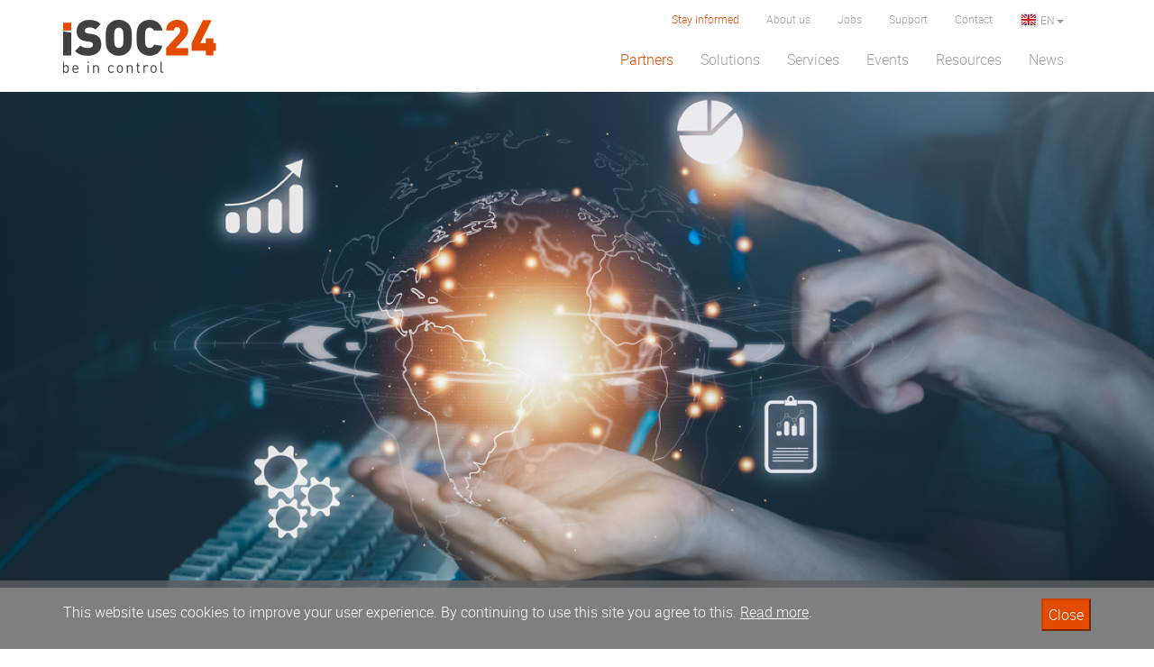

--- FILE ---
content_type: text/html; charset=UTF-8
request_url: https://isoc24.com/en/products/
body_size: 15177
content:
<!doctype html>
<html class="no-js" lang="">
<head>
<meta charset="utf-8">
<meta http-equiv="x-ua-compatible" content="ie=edge">
<title>iSOC24</title>
<meta name="description" content="The ability of organisations to inherently ensure security of information and optimally facilitate the business needs will become a critical success factor. It will enable them to innovate and adapt to market changes fast, without leaving them vulnerable.">
<meta name="viewport" content="width=device-width, initial-scale=1">

<link rel="apple-touch-icon" sizes="180x180" href="/apple-touch-icon.png">
<link rel="icon" type="image/png" sizes="32x32" href="/favicon-32x32.png">
<link rel="icon" type="image/png" sizes="16x16" href="/favicon-16x16.png">
<link rel="manifest" href="/site.webmanifest">

<script src="/js/vendor/jquery-1.11.3.min.js"></script>

<link rel="stylesheet" href="/css/style.css?v=20251114">
</head>
<body data-environment="live">
<nav class="navbar navbar-default">
    <div class="container">
        <!-- Brand and toggle get grouped for better mobile display -->
        <div class="navbar-header">
            <button type="button" class="navbar-toggle collapsed" data-toggle="collapse" data-target="#bs-example-navbar-collapse-1" aria-expanded="false">
                <span class="sr-only">Toggle navigation</span>
                <span class="icon-bar"></span>
                <span class="icon-bar"></span>
                <span class="icon-bar"></span>
            </button>
            <a class="brand" href="/en">iSOC 24</a>
        </div>

        <!-- Collect the nav links, forms, and other content for toggling -->
        <div class="collapse navbar-collapse" id="bs-example-navbar-collapse-1">
            <ul class="nav navbar-nav">
                <li  class="active" ><a href="/en/products">Partners</a></li>
                <li ><a href="/en/solutions">Solutions</a></li>
                <li ><a href="/en/services">Services</a></li>
                <li ><a href="/en/events">Events</a></li>
                <li ><a href="/en/resources">Resources</a></li>
                <li ><a href="/en/news">News</a></li>
            </ul>
            <ul class="nav navbar-nav nav-utility">
                <li><a href="https://isoc24.com/en/mailing" class="text-primary">Stay informed</a></li>
                <li ><a href="/en/about">About us</a></li>
                <li ><a href="/en/jobs">Jobs</a></li>
                <li ><a href="/en/support">Support</a></li>
                <li ><a href="/en/contact">Contact</a></li>
                <li class="dropdown">
                    <a href="#" class="dropdown-toggle" data-toggle="dropdown" role="button" aria-haspopup="true" aria-expanded="false"><i class="icon icon-flag icon-flag-en"></i> EN<span class="caret"></span></a>
                    <ul class="dropdown-menu">
                        <li><a href="/en"><i class="icon icon-flag icon-flag-en"></i> English</a></li><li><a href="/nl"><i class="icon icon-flag icon-flag-nl"></i> Nederlands</a></li>                    </ul>
                </li>
            </ul>
        </div><!-- /.navbar-collapse -->
    </div><!-- /.container -->
</nav>
<section class="hero hero-products"></section>

<section class="container">
	<div class="row">
		<div class="col-xs-12 col-lg-10 col-lg-offset-1">
			<h1 class="text-center">Our ecosystem</h1>
			<p class="lead text-center">
				The ability of organisations to inherently ensure security of information and optimally facilitate the business needs will become a critical success factor. It will enable them to innovate and adapt to market changes fast, without leaving them vulnerable.
			</p>
		</div>
	</div>
</section><!-- /container -->
<section>
	<div class="container">
		<ul class="row products grid">
			<li class="col-sm-6 col-lg-4">
				<p>
					<a href="https://isoc24.com/en/threatq"><img src="/img/vendor_threatq.png?v=20241118" alt="Logo Threatq" width="100" /></a>
					<br />
					To understand and stop threats more effectively and efficiently, your existing security infrastructure and people need to work smarter, not harder. ThreatQ is an open and...					<br />
					<a href="https://isoc24.com/en/threatq" class="more">Threat Intelligence Platform</a>
				</p>
			</li>
			<li class="col-sm-6 col-lg-4">
				<p>
					<a href="https://isoc24.com/en/rapid7"><img src="/img/vendor_rapid7.png?v=20241118" alt="Logo Rapid7" width="100" /></a>
					<br />
					Rapid7 is one of the leading cyber security solutions providers, on a mission to make successful security tools and practices accessible to all. Rapid7 Insight Platform...					<br />
					<a href="https://isoc24.com/en/rapid7" class="more">Advanced Security Operations</a>
				</p>
			</li>
			<li class="col-sm-6 col-lg-4">
				<p>
					<a href="https://isoc24.com/en/netwrix"><img src="/img/vendor_netwrix.png?v=20241118" alt="Logo Netwrix" width="100" /></a>
					<br />
					Netwrix Auditor is a visibility and governance platform that enables control over changes,
configurations and access in hybrid cloud IT environments to protect data regardless
of...					<br />
					<a href="https://isoc24.com/en/netwrix" class="more">Visibility & Governance</a>
				</p>
			</li>
			<li class="col-sm-6 col-lg-4">
				<p>
					<a href="https://isoc24.com/en/logpoint"><img src="/img/vendor_logpoint.png?v=20241118" alt="Logo Logpoint" width="100" /></a>
					<br />
					The affordable, intuitive, easy to implement and manage converged SIEM & SOAR solution of Logpoint extracts events and incidents from the billions of logs existing in any IT...					<br />
					<a href="https://isoc24.com/en/logpoint" class="more">Security Incident & Event Management</a>
				</p>
			</li>
			<li class="col-sm-6 col-lg-4">
				<p>
					<a href="https://isoc24.com/en/synack"><img src="/img/vendor_synack.png?v=20241118" alt="Logo Synack" width="100" /></a>
					<br />
					Synack helps clients with strategic penetration testing providing full control and visibility, reveals patterns and deficiencies in their security program, enabling organizations...					<br />
					<a href="https://isoc24.com/en/synack" class="more">Continuous Security Testing Platform</a>
				</p>
			</li>
			<li class="col-sm-6 col-lg-4">
				<p>
					<a href="https://isoc24.com/en/counter-craft"><img src="/img/vendor_counter-craft.png?v=20241118" alt="Logo Counter-craft" width="100" /></a>
					<br />
					Full spectrum cyber deception and ground breaking threat hunting and counterintelligence to detect, investigate and control targeted attacks. The solution combines powerful...					<br />
					<a href="https://isoc24.com/en/counter-craft" class="more">Cyber Deception & Counterintelligence</a>
				</p>
			</li>
			<li class="col-sm-6 col-lg-4">
				<p>
					<a href="https://isoc24.com/en/swimlane"><img src="/img/vendor_swimlane.png?v=20241118" alt="Logo Swimlane" width="100" /></a>
					<br />
					Swimlane is at the forefront of the security orchestration, automation and response (SOAR) solution market. By automating time-intensive, manual processes and operational...					<br />
					<a href="https://isoc24.com/en/swimlane" class="more">Security Orchestration Automation & Response</a>
				</p>
			</li>
			<li class="col-sm-6 col-lg-4">
				<p>
					<a href="https://isoc24.com/en/dtex"><img src="/img/vendor_dtex.png?v=20241118" alt="Logo Dtex" width="100" /></a>
					<br />
					DTEX Systems helps hundreds of organizations worldwide to better understand their workforce, protect their data and make human-centric operational investments.					<br />
					<a href="https://isoc24.com/en/dtex" class="more">Insider Threat</a>
				</p>
			</li>
			<li class="col-sm-6 col-lg-4">
				<p>
					<a href="https://isoc24.com/en/armis"><img src="/img/vendor_armis.png?v=20241118" alt="Logo Armis" width="100" /></a>
					<br />
					Armis, the cyber exposure management & security company, protects the entire attack surface and manages an organization’s cyber risk exposure in real-time.					<br />
					<a href="https://isoc24.com/en/armis" class="more">OT & IoT Security</a>
				</p>
			</li>
			<li class="col-sm-6 col-lg-4">
				<p>
					<a href="https://isoc24.com/en/halcyon"><img src="/img/vendor_halcyon.png?v=20241118" alt="Logo Halcyon" width="100" /></a>
					<br />
					Halcyon offers a leading solution for protection against Ransomware and other forms of advanced malware. The Halcyon platform is specifically designed to detect, stop, and recover...					<br />
					<a href="https://isoc24.com/en/halcyon" class="more">Ransomware Prevention</a>
				</p>
			</li>
		</ul>
		<p class="highlight">
			All the mentioned parts of the iSOC24 ecosystem can act standalone and further enhance each other when combined with each other. This creates an even better overview of the actual risks in an environment through the enrichment that is reached by having the output from one solution act as the input for the other solution.
		</p>
	</div>
</section>
<div class="container">
	<div class="row">
		<div class="col-xs-12">
			<p class="lead text-center">
				Partners
			</p>
			<ol class="vendor-logos">
				<li class="vendor-logos-item">
					<a href="https://isoc24.com/en/threatq">
						<img src="/img/vendor_threatq.png?v=20241118" class="vendor-logo" alt="Logo Threatq" width="100" />
					</a>
				</li>
				<li class="vendor-logos-item">
					<a href="https://isoc24.com/en/rapid7">
						<img src="/img/vendor_rapid7.png?v=20241118" class="vendor-logo" alt="Logo Rapid7" width="100" />
					</a>
				</li>
				<li class="vendor-logos-item">
					<a href="https://isoc24.com/en/netwrix">
						<img src="/img/vendor_netwrix.png?v=20241118" class="vendor-logo" alt="Logo Netwrix" width="100" />
					</a>
				</li>
				<li class="vendor-logos-item">
					<a href="https://isoc24.com/en/logpoint">
						<img src="/img/vendor_logpoint.png?v=20241118" class="vendor-logo" alt="Logo Logpoint" width="100" />
					</a>
				</li>
				<li class="vendor-logos-item">
					<a href="https://isoc24.com/en/synack">
						<img src="/img/vendor_synack.png?v=20241118" class="vendor-logo" alt="Logo Synack" width="100" />
					</a>
				</li>
				<li class="vendor-logos-item">
					<a href="https://isoc24.com/en/counter-craft">
						<img src="/img/vendor_counter-craft.png?v=20241118" class="vendor-logo" alt="Logo Counter-craft" width="100" />
					</a>
				</li>
				<li class="vendor-logos-item">
					<a href="https://isoc24.com/en/swimlane">
						<img src="/img/vendor_swimlane.png?v=20241118" class="vendor-logo" alt="Logo Swimlane" width="100" />
					</a>
				</li>
				<li class="vendor-logos-item">
					<a href="https://isoc24.com/en/dtex">
						<img src="/img/vendor_dtex.png?v=20241118" class="vendor-logo" alt="Logo Dtex" width="100" />
					</a>
				</li>
				<li class="vendor-logos-item">
					<a href="https://isoc24.com/en/armis">
						<img src="/img/vendor_armis.png?v=20241118" class="vendor-logo" alt="Logo Armis" width="100" />
					</a>
				</li>
				<li class="vendor-logos-item">
					<a href="https://isoc24.com/en/halcyon">
						<img src="/img/vendor_halcyon.png?v=20241118" class="vendor-logo" alt="Logo Halcyon" width="100" />
					</a>
				</li>
			</ol>
		</div>
	</div>
</div>
<div class="footer">
	<div class="container">
		<div class="row">
			<div class="col-12">
				<p class="brand-cointainer">
					<a href="https://isoc24.com/en" class="brand-alt">iSOC24, be in control</a>
				</p>
			</div>
			<div class="col-12">
				<ul class="nav">
					<li>Copyright &copy; 2026 iSOC24</li>
					<li><a href="/docs/nldigital-terms-2025-en.pdf" target="_blank">Terms &amp; Conditions</a></li>
					<li><a href="https://isoc24.com/en/privacy-statement">Privacy statement</a></li>
					<li><a href="https://isoc24.com/en/disclaimer">Disclaimer</a></li>
					<li><a href="/docs/policy-for-information-security-and-environment-v1.1.pdf" target="_blank">Policy</a></li>
					<li><a href="https://isoc24.com/en/iso" target="_blank">ISO 14001 & 27001</a></li>
					<li><a href="https://isoc24.com/en/mailing" class="btn btn-sm btn-primary btn-hover-primary">Stay informed</a></li>
				</ul>
			</div>
		</div>
	</div>
</div>

<div class="modal fade" id="solution-information-request">
  <div class="modal-dialog">
    <div class="modal-content">
    	<form method="post" class="form-horizontal" role="form" data-toggle="validator">
	      <div class="modal-header">
	        <button type="button" class="close" data-dismiss="modal" aria-label="Close"><span aria-hidden="true">&times;</span></button>
	        <h1 class="modal-title">Request information</h1>
			<p>
									Leave your details and we will contact you within 2 business days.							</p>
	      </div>
	      <div class="modal-body">
        	<div class="form-group">
        		<label class="col-sm-4">Your name</label>
        		<div class="col-sm-8">
        			<input type="text" class="form-control" name="name" placeholder="Your full name" required />
        		</div>
        	</div>
        	<div class="form-group">
        		<label class="col-sm-4">Business email</label>
        		<div class="col-sm-8">
        			<input type="email" class="form-control" name="email" placeholder="Your business email address" required />
        		</div>
        	</div>
        	<div class="form-group">
        		<label class="col-sm-4">Phone number</label>
        		<div class="col-sm-8">
        			<input type="text" class="form-control" name="phone" placeholder="Your phone number" />
        		</div>
        	</div>
	      </div>
	      <div class="modal-footer">
	        <input type="hidden" name="csrf" id="csrf" value="d7vXgbylOOmBlI9WjXqzEruxqW0vABNyNd2RyQ9R" />
	        <input type="hidden" name="solution" value="products">
	        <input type="hidden" name="solution-title" value="general-request">
	        <button type="submit" name="request-information" class="btn btn-primary">Request information</button>
	        <button type="button" class="btn btn-default pull-left" data-dismiss="modal">Close</button>
	      </div>
      </form>
    </div><!-- /.modal-content -->
  </div><!-- /.modal-dialog -->
</div><!-- /.modal -->

<div id="cookiebar" class="hidden" style="
	color: #fff;
	background-color:rgba(96, 96, 96, 0.8);
	position: fixed;
	left: 0;
	right: 0;
	bottom: 0;
	padding: 2rem 0;
	">
	<div class="container">
		<div class="row justify-content-between">
			<div class="col-md-11">
				This website uses cookies to improve your user experience. By continuing to use this site you agree to this. <a href="/en/privacy-statement" style="color:white;text-decoration:underline;">Read more</a>.			</div>
			<div class="col-md-1 text-right">
				<button role="button" class="btmn btn-primary js-cookie-accept-button">Close</button>
			</div>
		</div>
	</div>
</div>
<script src="/js/vendor/bootstrap.min.js"></script>
<script src="/js/vendor/jquery-cookie.js"></script>
<script src="/js/application.js?v=20230915"></script>
<script type="text/javascript" src="/js/validator.js"></script>
<script>
var elements = document.getElementsByName('csrf');
var i;
for (i = 0; i < elements.length; i++) {
	elements[i].value = 'bObS7p4SEcjtSjw4BYb2iJIwo5QTKXtdD9sJMWsb';
}
</script>
</body>
</html>


--- FILE ---
content_type: text/css
request_url: https://isoc24.com/css/style.css?v=20251114
body_size: 114448
content:
@charset "UTF-8";

/*!
 * Bootstrap v3.3.5 (http://getbootstrap.com)
 * Copyright 2011-2015 Twitter, Inc.
 * Licensed under MIT (https://github.com/twbs/bootstrap/blob/master/LICENSE)
 */
/*! normalize.css v3.0.3 | MIT License | github.com/necolas/normalize.css */
html {
  font-family: sans-serif;
  -ms-text-size-adjust: 100%;
  -webkit-text-size-adjust: 100%;
}

body {
  margin: 0;
}

article,
aside,
details,
figcaption,
figure,
footer,
header,
hgroup,
main,
menu,
nav,
section,
summary {
  display: block;
}

audio,
canvas,
progress,
video {
  display: inline-block;
  vertical-align: baseline;
}

audio:not([controls]) {
  display: none;
  height: 0;
}

[hidden],
template {
  display: none;
}

a {
  background-color: transparent;
}

a:active,
a:hover {
  outline: 0;
}

abbr[title] {
  border-bottom: none;
  text-decoration: underline;
  -webkit-text-decoration: underline dotted;
  text-decoration: underline dotted;
}

b,
strong {
  font-weight: bold;
}

dfn {
  font-style: italic;
}

h1 {
  font-size: 2em;
  margin: 0.67em 0;
}

mark {
  background: #ff0;
  color: #000;
}

small {
  font-size: 80%;
}

sub,
sup {
  font-size: 75%;
  line-height: 0;
  position: relative;
  vertical-align: baseline;
}

sup {
  top: -0.5em;
}

sub {
  bottom: -0.25em;
}

img {
  border: 0;
}

svg:not(:root) {
  overflow: hidden;
}

figure {
  margin: 1em 40px;
}

hr {
  box-sizing: content-box;
  height: 0;
}

pre {
  overflow: auto;
}

code,
kbd,
pre,
samp {
  font-family: monospace, monospace;
  font-size: 1em;
}

button,
input,
optgroup,
select,
textarea {
  color: inherit;
  font: inherit;
  margin: 0;
}

button {
  overflow: visible;
}

button,
select {
  text-transform: none;
}

button,
html input[type="button"],
input[type="reset"],
input[type="submit"] {
  -webkit-appearance: button;
  cursor: pointer;
}

button[disabled],
html input[disabled] {
  cursor: default;
}

button::-moz-focus-inner,
input::-moz-focus-inner {
  border: 0;
  padding: 0;
}

input {
  line-height: normal;
}

input[type="checkbox"],
input[type="radio"] {
  box-sizing: border-box;
  padding: 0;
}

input[type="number"]::-webkit-inner-spin-button,
input[type="number"]::-webkit-outer-spin-button {
  height: auto;
}

input[type="search"] {
  -webkit-appearance: textfield;
  box-sizing: content-box;
}

input[type="search"]::-webkit-search-cancel-button,
input[type="search"]::-webkit-search-decoration {
  -webkit-appearance: none;
}

fieldset {
  border: 1px solid #c0c0c0;
  margin: 0 2px;
  padding: 0.35em 0.625em 0.75em;
}

legend {
  border: 0;
  padding: 0;
}

textarea {
  overflow: auto;
}

optgroup {
  font-weight: bold;
}

table {
  border-collapse: collapse;
  border-spacing: 0;
}

td,
th {
  padding: 0;
}

/*! Source: https://github.com/h5bp/html5-boilerplate/blob/master/src/css/main.css */
@media print {

  *,
  *:before,
  *:after {
    color: #000 !important;
    text-shadow: none !important;
    background: transparent !important;
    box-shadow: none !important;
  }

  a,
  a:visited {
    text-decoration: underline;
  }

  a[href]:after {
    content: " (" attr(href) ")";
  }

  abbr[title]:after {
    content: " (" attr(title) ")";
  }

  a[href^="#"]:after,
  a[href^="javascript:"]:after {
    content: "";
  }

  pre,
  blockquote {
    border: 1px solid #999;
    page-break-inside: avoid;
  }

  thead {
    display: table-header-group;
  }

  tr,
  img {
    page-break-inside: avoid;
  }

  img {
    max-width: 100% !important;
  }

  p,
  h2,
  h3 {
    orphans: 3;
    widows: 3;
  }

  h2,
  h3 {
    page-break-after: avoid;
  }

  .navbar {
    display: none;
  }

  .btn>.caret,
  .submitButton>.caret,
  .dropup>.btn>.caret,
  .dropup>.submitButton>.caret {
    border-top-color: #000 !important;
  }

  .label {
    border: 1px solid #000;
  }

  .table {
    border-collapse: collapse !important;
  }

  .table td,
  .table th {
    background-color: #fff !important;
  }

  .table-bordered th,
  .table-bordered td {
    border: 1px solid #ddd !important;
  }
}

* {
  box-sizing: border-box;
}

*:before,
*:after {
  box-sizing: border-box;
}

html {
  font-size: 10px;
  -webkit-tap-highlight-color: transparent;
}

body {
  font-family: "robotolight", sans-serif;
  font-size: 14px;
  line-height: 1.875;
  color: #404040;
  background-color: #fff;
}

input,
button,
select,
textarea {
  font-family: inherit;
  font-size: inherit;
  line-height: inherit;
}

a {
  color: #5BC0EB;
  text-decoration: none;
}

a:hover,
a:focus {
  color: #1ba4de;
  text-decoration: underline;
}

a:focus {
  outline: 5px auto -webkit-focus-ring-color;
  outline-offset: -2px;
}

figure {
  margin: 0;
}

img {
  vertical-align: middle;
}

.img-responsive {
  display: block;
  max-width: 100%;
  height: auto;
}

.img-rounded {
  border-radius: 6px;
}

.img-thumbnail {
  padding: 4px;
  line-height: 1.875;
  background-color: #fff;
  border: 1px solid #ddd;
  border-radius: 4px;
  -webkit-transition: all 0.2s ease-in-out;
  transition: all 0.2s ease-in-out;
  display: inline-block;
  max-width: 100%;
  height: auto;
}

.img-circle {
  border-radius: 50%;
}

hr {
  margin-top: 30px;
  margin-bottom: 30px;
  border: 0;
  border-top: 1px solid #eeeeee;
}

.sr-only {
  position: absolute;
  width: 1px;
  height: 1px;
  padding: 0;
  margin: -1px;
  overflow: hidden;
  clip: rect(0, 0, 0, 0);
  border: 0;
}

.sr-only-focusable:active,
.sr-only-focusable:focus {
  position: static;
  width: auto;
  height: auto;
  margin: 0;
  overflow: visible;
  clip: auto;
}

[role="button"] {
  cursor: pointer;
}

h1,
h2,
h3,
h4,
h5,
h6,
.h1,
.h2,
.h3,
.h4,
.h5,
.h6 {
  font-family: inherit;
  font-weight: 500;
  line-height: 1.2;
  color: inherit;
}

h1 small,
h1 .small,
h2 small,
h2 .small,
h3 small,
h3 .small,
h4 small,
h4 .small,
h5 small,
h5 .small,
h6 small,
h6 .small,
.h1 small,
.h1 .small,
.h2 small,
.h2 .small,
.h3 small,
.h3 .small,
.h4 small,
.h4 .small,
.h5 small,
.h5 .small,
.h6 small,
.h6 .small {
  font-weight: 400;
  line-height: 1;
  color: #EBEBEB;
}

h1,
.h1,
h2,
.h2,
h3,
.h3 {
  margin-top: 30px;
  margin-bottom: 15px;
}

h1 small,
h1 .small,
.h1 small,
.h1 .small,
h2 small,
h2 .small,
.h2 small,
.h2 .small,
h3 small,
h3 .small,
.h3 small,
.h3 .small {
  font-size: 65%;
}

h4,
.h4,
h5,
.h5,
h6,
.h6 {
  margin-top: 15px;
  margin-bottom: 15px;
}

h4 small,
h4 .small,
.h4 small,
.h4 .small,
h5 small,
h5 .small,
.h5 small,
.h5 .small,
h6 small,
h6 .small,
.h6 small,
.h6 .small {
  font-size: 75%;
}

h1,
.h1 {
  font-size: 36px;
}

h2,
.h2 {
  font-size: 30px;
}

h3,
.h3 {
  font-size: 24px;
}

h4,
.h4 {
  font-size: 18px;
}

h5,
.h5 {
  font-size: 14px;
}

h6,
.h6 {
  font-size: 12px;
}

p {
  margin: 0 0 15px;
}

.lead {
  margin-bottom: 30px;
  font-size: 16px;
  font-weight: 300;
  line-height: 1.4;
}

@media (min-width: 768px) {
  .lead {
    font-size: 21px;
  }
}

small,
.small {
  font-size: 85%;
}

mark,
.mark {
  padding: .2em;
  background-color: #fcf8e3;
}

.text-left {
  text-align: left;
}

.text-right {
  text-align: right;
}

.text-center {
  text-align: center;
}

.text-justify {
  text-align: justify;
}

.text-nowrap {
  white-space: nowrap;
}

.text-lowercase {
  text-transform: lowercase;
}

.text-uppercase,
.initialism {
  text-transform: uppercase;
}

.text-capitalize {
  text-transform: capitalize;
}

.text-muted {
  color: #9F9F9F;
}

.text-primary {
  color: #E24B00;
}

a.text-primary:hover,
a.text-primary:focus {
  color: #af3a00;
}

.text-success {
  color: #3c763d;
}

a.text-success:hover,
a.text-success:focus {
  color: #2b542c;
}

.text-info {
  color: #31708f;
}

a.text-info:hover,
a.text-info:focus {
  color: #245269;
}

.text-warning {
  color: #8a6d3b;
}

a.text-warning:hover,
a.text-warning:focus {
  color: #66512c;
}

.text-danger {
  color: #a94442;
}

a.text-danger:hover,
a.text-danger:focus {
  color: #843534;
}

.bg-primary {
  color: #fff;
}

.bg-primary {
  background-color: #E24B00;
}

a.bg-primary:hover,
a.bg-primary:focus {
  background-color: #af3a00;
}

.bg-success {
  background-color: #dff0d8;
}

a.bg-success:hover,
a.bg-success:focus {
  background-color: #c1e2b3;
}

.bg-info {
  background-color: #d9edf7;
}

a.bg-info:hover,
a.bg-info:focus {
  background-color: #afd9ee;
}

.bg-warning {
  background-color: #fcf8e3;
}

a.bg-warning:hover,
a.bg-warning:focus {
  background-color: #f7ecb5;
}

.bg-danger {
  background-color: #f2dede;
}

a.bg-danger:hover,
a.bg-danger:focus {
  background-color: #e4b9b9;
}

.page-header {
  padding-bottom: 14px;
  margin: 60px 0 30px;
  border-bottom: 1px solid #eeeeee;
}

ul,
ol {
  margin-top: 0;
  margin-bottom: 15px;
}

ul ul,
ul ol,
ol ul,
ol ol {
  margin-bottom: 0;
}

.list-unstyled {
  padding-left: 0;
  list-style: none;
}

.list-inline {
  padding-left: 0;
  list-style: none;
  margin-left: -5px;
}

.list-inline>li {
  display: inline-block;
  padding-right: 5px;
  padding-left: 5px;
}

dl {
  margin-top: 0;
  margin-bottom: 30px;
}

dt,
dd {
  line-height: 1.875;
}

dt {
  font-weight: 700;
}

dd {
  margin-left: 0;
}

.dl-horizontal dd:before,
.dl-horizontal dd:after {
  display: table;
  content: " ";
}

.dl-horizontal dd:after {
  clear: both;
}

@media (min-width: 768px) {
  .dl-horizontal dt {
    float: left;
    width: 160px;
    clear: left;
    text-align: right;
    overflow: hidden;
    text-overflow: ellipsis;
    white-space: nowrap;
  }

  .dl-horizontal dd {
    margin-left: 180px;
  }
}

abbr[title],
abbr[data-original-title] {
  cursor: help;
}

.initialism {
  font-size: 90%;
}

blockquote {
  padding: 15px 30px;
  margin: 0 0 30px;
  font-size: 17.5px;
  border-left: 5px solid #eeeeee;
}

blockquote p:last-child,
blockquote ul:last-child,
blockquote ol:last-child {
  margin-bottom: 0;
}

blockquote footer,
blockquote small,
blockquote .small {
  display: block;
  font-size: 80%;
  line-height: 1.875;
  color: #EBEBEB;
}

blockquote footer:before,
blockquote small:before,
blockquote .small:before {
  content: "\2014 \00A0";
}

.blockquote-reverse,
blockquote.pull-right {
  padding-right: 15px;
  padding-left: 0;
  text-align: right;
  border-right: 5px solid #eeeeee;
  border-left: 0;
}

.blockquote-reverse footer:before,
.blockquote-reverse small:before,
.blockquote-reverse .small:before,
blockquote.pull-right footer:before,
blockquote.pull-right small:before,
blockquote.pull-right .small:before {
  content: "";
}

.blockquote-reverse footer:after,
.blockquote-reverse small:after,
.blockquote-reverse .small:after,
blockquote.pull-right footer:after,
blockquote.pull-right small:after,
blockquote.pull-right .small:after {
  content: "\00A0 \2014";
}

address {
  margin-bottom: 30px;
  font-style: normal;
  line-height: 1.875;
}

.container {
  padding-right: 15px;
  padding-left: 15px;
  margin-right: auto;
  margin-left: auto;
}

.container:before,
.container:after {
  display: table;
  content: " ";
}

.container:after {
  clear: both;
}

@media (min-width: 768px) {
  .container {
    width: 750px;
  }
}

@media (min-width: 992px) {
  .container {
    width: 970px;
  }
}

@media (min-width: 1200px) {
  .container {
    width: 1170px;
  }
}

.container-fluid {
  padding-right: 15px;
  padding-left: 15px;
  margin-right: auto;
  margin-left: auto;
}

.container-fluid:before,
.container-fluid:after {
  display: table;
  content: " ";
}

.container-fluid:after {
  clear: both;
}

.row {
  margin-right: -15px;
  margin-left: -15px;
}

.row:before,
.row:after {
  display: table;
  content: " ";
}

.row:after {
  clear: both;
}

.row-no-gutters {
  margin-right: 0;
  margin-left: 0;
}

.row-no-gutters [class*="col-"] {
  padding-right: 0;
  padding-left: 0;
}

.col-xs-1,
.col-sm-1,
.col-md-1,
.col-lg-1,
.col-xs-2,
.col-sm-2,
.col-md-2,
.col-lg-2,
.col-xs-3,
.col-sm-3,
.col-md-3,
.col-lg-3,
.col-xs-4,
.col-sm-4,
.col-md-4,
.col-lg-4,
.col-xs-5,
.col-sm-5,
.col-md-5,
.col-lg-5,
.col-xs-6,
.col-sm-6,
.col-md-6,
.col-lg-6,
.col-xs-7,
.col-sm-7,
.col-md-7,
.col-lg-7,
.col-xs-8,
.col-sm-8,
.col-md-8,
.col-lg-8,
.col-xs-9,
.col-sm-9,
.col-md-9,
.col-lg-9,
.col-xs-10,
.col-sm-10,
.col-md-10,
.col-lg-10,
.col-xs-11,
.col-sm-11,
.col-md-11,
.col-lg-11,
.col-xs-12,
.col-sm-12,
.col-md-12,
.col-lg-12 {
  position: relative;
  min-height: 1px;
  padding-right: 15px;
  padding-left: 15px;
}

.col-xs-1,
.col-xs-2,
.col-xs-3,
.col-xs-4,
.col-xs-5,
.col-xs-6,
.col-xs-7,
.col-xs-8,
.col-xs-9,
.col-xs-10,
.col-xs-11,
.col-xs-12 {
  float: left;
}

.col-xs-1 {
  width: 8.33333%;
}

.col-xs-2 {
  width: 16.66667%;
}

.col-xs-3 {
  width: 25%;
}

.col-xs-4 {
  width: 33.33333%;
}

.col-xs-5 {
  width: 41.66667%;
}

.col-xs-6 {
  width: 50%;
}

.col-xs-7 {
  width: 58.33333%;
}

.col-xs-8 {
  width: 66.66667%;
}

.col-xs-9 {
  width: 75%;
}

.col-xs-10 {
  width: 83.33333%;
}

.col-xs-11 {
  width: 91.66667%;
}

.col-xs-12 {
  width: 100%;
}

.col-xs-pull-0 {
  right: auto;
}

.col-xs-pull-1 {
  right: 8.33333%;
}

.col-xs-pull-2 {
  right: 16.66667%;
}

.col-xs-pull-3 {
  right: 25%;
}

.col-xs-pull-4 {
  right: 33.33333%;
}

.col-xs-pull-5 {
  right: 41.66667%;
}

.col-xs-pull-6 {
  right: 50%;
}

.col-xs-pull-7 {
  right: 58.33333%;
}

.col-xs-pull-8 {
  right: 66.66667%;
}

.col-xs-pull-9 {
  right: 75%;
}

.col-xs-pull-10 {
  right: 83.33333%;
}

.col-xs-pull-11 {
  right: 91.66667%;
}

.col-xs-pull-12 {
  right: 100%;
}

.col-xs-push-0 {
  left: auto;
}

.col-xs-push-1 {
  left: 8.33333%;
}

.col-xs-push-2 {
  left: 16.66667%;
}

.col-xs-push-3 {
  left: 25%;
}

.col-xs-push-4 {
  left: 33.33333%;
}

.col-xs-push-5 {
  left: 41.66667%;
}

.col-xs-push-6 {
  left: 50%;
}

.col-xs-push-7 {
  left: 58.33333%;
}

.col-xs-push-8 {
  left: 66.66667%;
}

.col-xs-push-9 {
  left: 75%;
}

.col-xs-push-10 {
  left: 83.33333%;
}

.col-xs-push-11 {
  left: 91.66667%;
}

.col-xs-push-12 {
  left: 100%;
}

.col-xs-offset-0 {
  margin-left: 0%;
}

.col-xs-offset-1 {
  margin-left: 8.33333%;
}

.col-xs-offset-2 {
  margin-left: 16.66667%;
}

.col-xs-offset-3 {
  margin-left: 25%;
}

.col-xs-offset-4 {
  margin-left: 33.33333%;
}

.col-xs-offset-5 {
  margin-left: 41.66667%;
}

.col-xs-offset-6 {
  margin-left: 50%;
}

.col-xs-offset-7 {
  margin-left: 58.33333%;
}

.col-xs-offset-8 {
  margin-left: 66.66667%;
}

.col-xs-offset-9 {
  margin-left: 75%;
}

.col-xs-offset-10 {
  margin-left: 83.33333%;
}

.col-xs-offset-11 {
  margin-left: 91.66667%;
}

.col-xs-offset-12 {
  margin-left: 100%;
}

@media (min-width: 768px) {

  .col-sm-1,
  .col-sm-2,
  .col-sm-3,
  .col-sm-4,
  .col-sm-5,
  .col-sm-6,
  .col-sm-7,
  .col-sm-8,
  .col-sm-9,
  .col-sm-10,
  .col-sm-11,
  .col-sm-12 {
    float: left;
  }

  .col-sm-1 {
    width: 8.33333%;
  }

  .col-sm-2 {
    width: 16.66667%;
  }

  .col-sm-3 {
    width: 25%;
  }

  .col-sm-4 {
    width: 33.33333%;
  }

  .col-sm-5 {
    width: 41.66667%;
  }

  .col-sm-6 {
    width: 50%;
  }

  .col-sm-7 {
    width: 58.33333%;
  }

  .col-sm-8 {
    width: 66.66667%;
  }

  .col-sm-9 {
    width: 75%;
  }

  .col-sm-10 {
    width: 83.33333%;
  }

  .col-sm-11 {
    width: 91.66667%;
  }

  .col-sm-12 {
    width: 100%;
  }

  .col-sm-pull-0 {
    right: auto;
  }

  .col-sm-pull-1 {
    right: 8.33333%;
  }

  .col-sm-pull-2 {
    right: 16.66667%;
  }

  .col-sm-pull-3 {
    right: 25%;
  }

  .col-sm-pull-4 {
    right: 33.33333%;
  }

  .col-sm-pull-5 {
    right: 41.66667%;
  }

  .col-sm-pull-6 {
    right: 50%;
  }

  .col-sm-pull-7 {
    right: 58.33333%;
  }

  .col-sm-pull-8 {
    right: 66.66667%;
  }

  .col-sm-pull-9 {
    right: 75%;
  }

  .col-sm-pull-10 {
    right: 83.33333%;
  }

  .col-sm-pull-11 {
    right: 91.66667%;
  }

  .col-sm-pull-12 {
    right: 100%;
  }

  .col-sm-push-0 {
    left: auto;
  }

  .col-sm-push-1 {
    left: 8.33333%;
  }

  .col-sm-push-2 {
    left: 16.66667%;
  }

  .col-sm-push-3 {
    left: 25%;
  }

  .col-sm-push-4 {
    left: 33.33333%;
  }

  .col-sm-push-5 {
    left: 41.66667%;
  }

  .col-sm-push-6 {
    left: 50%;
  }

  .col-sm-push-7 {
    left: 58.33333%;
  }

  .col-sm-push-8 {
    left: 66.66667%;
  }

  .col-sm-push-9 {
    left: 75%;
  }

  .col-sm-push-10 {
    left: 83.33333%;
  }

  .col-sm-push-11 {
    left: 91.66667%;
  }

  .col-sm-push-12 {
    left: 100%;
  }

  .col-sm-offset-0 {
    margin-left: 0%;
  }

  .col-sm-offset-1 {
    margin-left: 8.33333%;
  }

  .col-sm-offset-2 {
    margin-left: 16.66667%;
  }

  .col-sm-offset-3 {
    margin-left: 25%;
  }

  .col-sm-offset-4 {
    margin-left: 33.33333%;
  }

  .col-sm-offset-5 {
    margin-left: 41.66667%;
  }

  .col-sm-offset-6 {
    margin-left: 50%;
  }

  .col-sm-offset-7 {
    margin-left: 58.33333%;
  }

  .col-sm-offset-8 {
    margin-left: 66.66667%;
  }

  .col-sm-offset-9 {
    margin-left: 75%;
  }

  .col-sm-offset-10 {
    margin-left: 83.33333%;
  }

  .col-sm-offset-11 {
    margin-left: 91.66667%;
  }

  .col-sm-offset-12 {
    margin-left: 100%;
  }
}

@media (min-width: 992px) {

  .col-md-1,
  .col-md-2,
  .col-md-3,
  .col-md-4,
  .col-md-5,
  .col-md-6,
  .col-md-7,
  .col-md-8,
  .col-md-9,
  .col-md-10,
  .col-md-11,
  .col-md-12 {
    float: left;
  }

  .col-md-1 {
    width: 8.33333%;
  }

  .col-md-2 {
    width: 16.66667%;
  }

  .col-md-3 {
    width: 25%;
  }

  .col-md-4 {
    width: 33.33333%;
  }

  .col-md-5 {
    width: 41.66667%;
  }

  .col-md-6 {
    width: 50%;
  }

  .col-md-7 {
    width: 58.33333%;
  }

  .col-md-8 {
    width: 66.66667%;
  }

  .col-md-9 {
    width: 75%;
  }

  .col-md-10 {
    width: 83.33333%;
  }

  .col-md-11 {
    width: 91.66667%;
  }

  .col-md-12 {
    width: 100%;
  }

  .col-md-pull-0 {
    right: auto;
  }

  .col-md-pull-1 {
    right: 8.33333%;
  }

  .col-md-pull-2 {
    right: 16.66667%;
  }

  .col-md-pull-3 {
    right: 25%;
  }

  .col-md-pull-4 {
    right: 33.33333%;
  }

  .col-md-pull-5 {
    right: 41.66667%;
  }

  .col-md-pull-6 {
    right: 50%;
  }

  .col-md-pull-7 {
    right: 58.33333%;
  }

  .col-md-pull-8 {
    right: 66.66667%;
  }

  .col-md-pull-9 {
    right: 75%;
  }

  .col-md-pull-10 {
    right: 83.33333%;
  }

  .col-md-pull-11 {
    right: 91.66667%;
  }

  .col-md-pull-12 {
    right: 100%;
  }

  .col-md-push-0 {
    left: auto;
  }

  .col-md-push-1 {
    left: 8.33333%;
  }

  .col-md-push-2 {
    left: 16.66667%;
  }

  .col-md-push-3 {
    left: 25%;
  }

  .col-md-push-4 {
    left: 33.33333%;
  }

  .col-md-push-5 {
    left: 41.66667%;
  }

  .col-md-push-6 {
    left: 50%;
  }

  .col-md-push-7 {
    left: 58.33333%;
  }

  .col-md-push-8 {
    left: 66.66667%;
  }

  .col-md-push-9 {
    left: 75%;
  }

  .col-md-push-10 {
    left: 83.33333%;
  }

  .col-md-push-11 {
    left: 91.66667%;
  }

  .col-md-push-12 {
    left: 100%;
  }

  .col-md-offset-0 {
    margin-left: 0%;
  }

  .col-md-offset-1 {
    margin-left: 8.33333%;
  }

  .col-md-offset-2 {
    margin-left: 16.66667%;
  }

  .col-md-offset-3 {
    margin-left: 25%;
  }

  .col-md-offset-4 {
    margin-left: 33.33333%;
  }

  .col-md-offset-5 {
    margin-left: 41.66667%;
  }

  .col-md-offset-6 {
    margin-left: 50%;
  }

  .col-md-offset-7 {
    margin-left: 58.33333%;
  }

  .col-md-offset-8 {
    margin-left: 66.66667%;
  }

  .col-md-offset-9 {
    margin-left: 75%;
  }

  .col-md-offset-10 {
    margin-left: 83.33333%;
  }

  .col-md-offset-11 {
    margin-left: 91.66667%;
  }

  .col-md-offset-12 {
    margin-left: 100%;
  }
}

@media (min-width: 1200px) {

  .col-lg-1,
  .col-lg-2,
  .col-lg-3,
  .col-lg-4,
  .col-lg-5,
  .col-lg-6,
  .col-lg-7,
  .col-lg-8,
  .col-lg-9,
  .col-lg-10,
  .col-lg-11,
  .col-lg-12 {
    float: left;
  }

  .col-lg-1 {
    width: 8.33333%;
  }

  .col-lg-2 {
    width: 16.66667%;
  }

  .col-lg-3 {
    width: 25%;
  }

  .col-lg-4 {
    width: 33.33333%;
  }

  .col-lg-5 {
    width: 41.66667%;
  }

  .col-lg-6 {
    width: 50%;
  }

  .col-lg-7 {
    width: 58.33333%;
  }

  .col-lg-8 {
    width: 66.66667%;
  }

  .col-lg-9 {
    width: 75%;
  }

  .col-lg-10 {
    width: 83.33333%;
  }

  .col-lg-11 {
    width: 91.66667%;
  }

  .col-lg-12 {
    width: 100%;
  }

  .col-lg-pull-0 {
    right: auto;
  }

  .col-lg-pull-1 {
    right: 8.33333%;
  }

  .col-lg-pull-2 {
    right: 16.66667%;
  }

  .col-lg-pull-3 {
    right: 25%;
  }

  .col-lg-pull-4 {
    right: 33.33333%;
  }

  .col-lg-pull-5 {
    right: 41.66667%;
  }

  .col-lg-pull-6 {
    right: 50%;
  }

  .col-lg-pull-7 {
    right: 58.33333%;
  }

  .col-lg-pull-8 {
    right: 66.66667%;
  }

  .col-lg-pull-9 {
    right: 75%;
  }

  .col-lg-pull-10 {
    right: 83.33333%;
  }

  .col-lg-pull-11 {
    right: 91.66667%;
  }

  .col-lg-pull-12 {
    right: 100%;
  }

  .col-lg-push-0 {
    left: auto;
  }

  .col-lg-push-1 {
    left: 8.33333%;
  }

  .col-lg-push-2 {
    left: 16.66667%;
  }

  .col-lg-push-3 {
    left: 25%;
  }

  .col-lg-push-4 {
    left: 33.33333%;
  }

  .col-lg-push-5 {
    left: 41.66667%;
  }

  .col-lg-push-6 {
    left: 50%;
  }

  .col-lg-push-7 {
    left: 58.33333%;
  }

  .col-lg-push-8 {
    left: 66.66667%;
  }

  .col-lg-push-9 {
    left: 75%;
  }

  .col-lg-push-10 {
    left: 83.33333%;
  }

  .col-lg-push-11 {
    left: 91.66667%;
  }

  .col-lg-push-12 {
    left: 100%;
  }

  .col-lg-offset-0 {
    margin-left: 0%;
  }

  .col-lg-offset-1 {
    margin-left: 8.33333%;
  }

  .col-lg-offset-2 {
    margin-left: 16.66667%;
  }

  .col-lg-offset-3 {
    margin-left: 25%;
  }

  .col-lg-offset-4 {
    margin-left: 33.33333%;
  }

  .col-lg-offset-5 {
    margin-left: 41.66667%;
  }

  .col-lg-offset-6 {
    margin-left: 50%;
  }

  .col-lg-offset-7 {
    margin-left: 58.33333%;
  }

  .col-lg-offset-8 {
    margin-left: 66.66667%;
  }

  .col-lg-offset-9 {
    margin-left: 75%;
  }

  .col-lg-offset-10 {
    margin-left: 83.33333%;
  }

  .col-lg-offset-11 {
    margin-left: 91.66667%;
  }

  .col-lg-offset-12 {
    margin-left: 100%;
  }
}

table {
  background-color: transparent;
}

table col[class*="col-"] {
  position: static;
  display: table-column;
  float: none;
}

table td[class*="col-"],
table th[class*="col-"] {
  position: static;
  display: table-cell;
  float: none;
}

caption {
  padding-top: 8px;
  padding-bottom: 8px;
  color: #9F9F9F;
  text-align: left;
}

th {
  text-align: left;
}

.table {
  width: 100%;
  max-width: 100%;
  margin-bottom: 30px;
}

.table>thead>tr>th,
.table>thead>tr>td,
.table>tbody>tr>th,
.table>tbody>tr>td,
.table>tfoot>tr>th,
.table>tfoot>tr>td {
  padding: 8px;
  line-height: 1.875;
  vertical-align: top;
  border-top: 1px solid #ddd;
}

.table>thead>tr>th {
  vertical-align: bottom;
  border-bottom: 2px solid #ddd;
}

.table>caption+thead>tr:first-child>th,
.table>caption+thead>tr:first-child>td,
.table>colgroup+thead>tr:first-child>th,
.table>colgroup+thead>tr:first-child>td,
.table>thead:first-child>tr:first-child>th,
.table>thead:first-child>tr:first-child>td {
  border-top: 0;
}

.table>tbody+tbody {
  border-top: 2px solid #ddd;
}

.table .table {
  background-color: #fff;
}

.table-condensed>thead>tr>th,
.table-condensed>thead>tr>td,
.table-condensed>tbody>tr>th,
.table-condensed>tbody>tr>td,
.table-condensed>tfoot>tr>th,
.table-condensed>tfoot>tr>td {
  padding: 5px;
}

.table-bordered {
  border: 1px solid #ddd;
}

.table-bordered>thead>tr>th,
.table-bordered>thead>tr>td,
.table-bordered>tbody>tr>th,
.table-bordered>tbody>tr>td,
.table-bordered>tfoot>tr>th,
.table-bordered>tfoot>tr>td {
  border: 1px solid #ddd;
}

.table-bordered>thead>tr>th,
.table-bordered>thead>tr>td {
  border-bottom-width: 2px;
}

.table-striped>tbody>tr:nth-of-type(odd) {
  background-color: #f9f9f9;
}

.table-hover>tbody>tr:hover {
  background-color: #f5f5f5;
}

.table>thead>tr>td.active,
.table>thead>tr>th.active,
.table>thead>tr.active>td,
.table>thead>tr.active>th,
.table>tbody>tr>td.active,
.table>tbody>tr>th.active,
.table>tbody>tr.active>td,
.table>tbody>tr.active>th,
.table>tfoot>tr>td.active,
.table>tfoot>tr>th.active,
.table>tfoot>tr.active>td,
.table>tfoot>tr.active>th {
  background-color: #f5f5f5;
}

.table-hover>tbody>tr>td.active:hover,
.table-hover>tbody>tr>th.active:hover,
.table-hover>tbody>tr.active:hover>td,
.table-hover>tbody>tr:hover>.active,
.table-hover>tbody>tr.active:hover>th {
  background-color: #e8e8e8;
}

.table>thead>tr>td.success,
.table>thead>tr>th.success,
.table>thead>tr.success>td,
.table>thead>tr.success>th,
.table>tbody>tr>td.success,
.table>tbody>tr>th.success,
.table>tbody>tr.success>td,
.table>tbody>tr.success>th,
.table>tfoot>tr>td.success,
.table>tfoot>tr>th.success,
.table>tfoot>tr.success>td,
.table>tfoot>tr.success>th {
  background-color: #dff0d8;
}

.table-hover>tbody>tr>td.success:hover,
.table-hover>tbody>tr>th.success:hover,
.table-hover>tbody>tr.success:hover>td,
.table-hover>tbody>tr:hover>.success,
.table-hover>tbody>tr.success:hover>th {
  background-color: #d0e9c6;
}

.table>thead>tr>td.info,
.table>thead>tr>th.info,
.table>thead>tr.info>td,
.table>thead>tr.info>th,
.table>tbody>tr>td.info,
.table>tbody>tr>th.info,
.table>tbody>tr.info>td,
.table>tbody>tr.info>th,
.table>tfoot>tr>td.info,
.table>tfoot>tr>th.info,
.table>tfoot>tr.info>td,
.table>tfoot>tr.info>th {
  background-color: #d9edf7;
}

.table-hover>tbody>tr>td.info:hover,
.table-hover>tbody>tr>th.info:hover,
.table-hover>tbody>tr.info:hover>td,
.table-hover>tbody>tr:hover>.info,
.table-hover>tbody>tr.info:hover>th {
  background-color: #c4e3f3;
}

.table>thead>tr>td.warning,
.table>thead>tr>th.warning,
.table>thead>tr.warning>td,
.table>thead>tr.warning>th,
.table>tbody>tr>td.warning,
.table>tbody>tr>th.warning,
.table>tbody>tr.warning>td,
.table>tbody>tr.warning>th,
.table>tfoot>tr>td.warning,
.table>tfoot>tr>th.warning,
.table>tfoot>tr.warning>td,
.table>tfoot>tr.warning>th {
  background-color: #fcf8e3;
}

.table-hover>tbody>tr>td.warning:hover,
.table-hover>tbody>tr>th.warning:hover,
.table-hover>tbody>tr.warning:hover>td,
.table-hover>tbody>tr:hover>.warning,
.table-hover>tbody>tr.warning:hover>th {
  background-color: #faf2cc;
}

.table>thead>tr>td.danger,
.table>thead>tr>th.danger,
.table>thead>tr.danger>td,
.table>thead>tr.danger>th,
.table>tbody>tr>td.danger,
.table>tbody>tr>th.danger,
.table>tbody>tr.danger>td,
.table>tbody>tr.danger>th,
.table>tfoot>tr>td.danger,
.table>tfoot>tr>th.danger,
.table>tfoot>tr.danger>td,
.table>tfoot>tr.danger>th {
  background-color: #f2dede;
}

.table-hover>tbody>tr>td.danger:hover,
.table-hover>tbody>tr>th.danger:hover,
.table-hover>tbody>tr.danger:hover>td,
.table-hover>tbody>tr:hover>.danger,
.table-hover>tbody>tr.danger:hover>th {
  background-color: #ebcccc;
}

.table-responsive {
  min-height: .01%;
  overflow-x: auto;
}

@media screen and (max-width: 767px) {
  .table-responsive {
    width: 100%;
    margin-bottom: 22.5px;
    overflow-y: hidden;
    -ms-overflow-style: -ms-autohiding-scrollbar;
    border: 1px solid #ddd;
  }

  .table-responsive>.table {
    margin-bottom: 0;
  }

  .table-responsive>.table>thead>tr>th,
  .table-responsive>.table>thead>tr>td,
  .table-responsive>.table>tbody>tr>th,
  .table-responsive>.table>tbody>tr>td,
  .table-responsive>.table>tfoot>tr>th,
  .table-responsive>.table>tfoot>tr>td {
    white-space: nowrap;
  }

  .table-responsive>.table-bordered {
    border: 0;
  }

  .table-responsive>.table-bordered>thead>tr>th:first-child,
  .table-responsive>.table-bordered>thead>tr>td:first-child,
  .table-responsive>.table-bordered>tbody>tr>th:first-child,
  .table-responsive>.table-bordered>tbody>tr>td:first-child,
  .table-responsive>.table-bordered>tfoot>tr>th:first-child,
  .table-responsive>.table-bordered>tfoot>tr>td:first-child {
    border-left: 0;
  }

  .table-responsive>.table-bordered>thead>tr>th:last-child,
  .table-responsive>.table-bordered>thead>tr>td:last-child,
  .table-responsive>.table-bordered>tbody>tr>th:last-child,
  .table-responsive>.table-bordered>tbody>tr>td:last-child,
  .table-responsive>.table-bordered>tfoot>tr>th:last-child,
  .table-responsive>.table-bordered>tfoot>tr>td:last-child {
    border-right: 0;
  }

  .table-responsive>.table-bordered>tbody>tr:last-child>th,
  .table-responsive>.table-bordered>tbody>tr:last-child>td,
  .table-responsive>.table-bordered>tfoot>tr:last-child>th,
  .table-responsive>.table-bordered>tfoot>tr:last-child>td {
    border-bottom: 0;
  }
}

fieldset {
  min-width: 0;
  padding: 0;
  margin: 0;
  border: 0;
}

legend {
  display: block;
  width: 100%;
  padding: 0;
  margin-bottom: 30px;
  font-size: 21px;
  line-height: inherit;
  color: #404040;
  border: 0;
  border-bottom: 1px solid #e5e5e5;
}

label {
  display: inline-block;
  max-width: 100%;
  margin-bottom: 5px;
  font-weight: 700;
}

input[type="search"] {
  box-sizing: border-box;
  -webkit-appearance: none;
  -moz-appearance: none;
  appearance: none;
}

input[type="radio"],
input[type="checkbox"] {
  margin: 4px 0 0;
  margin-top: 1px \9;
  line-height: normal;
}

input[type="radio"][disabled],
input[type="radio"].disabled,
fieldset[disabled] input[type="radio"],
input[type="checkbox"][disabled],
input[type="checkbox"].disabled,
fieldset[disabled] input[type="checkbox"] {
  cursor: not-allowed;
}

input[type="file"] {
  display: block;
}

input[type="range"] {
  display: block;
  width: 100%;
}

select[multiple],
select[size] {
  height: auto;
}

input[type="file"]:focus,
input[type="radio"]:focus,
input[type="checkbox"]:focus {
  outline: 5px auto -webkit-focus-ring-color;
  outline-offset: -2px;
}

output {
  display: block;
  padding-top: 7px;
  font-size: 14px;
  line-height: 1.875;
  color: #9F9F9F;
}

.form-control,
.mpFormField input[type="text"] {
  display: block;
  width: 100%;
  height: 44px;
  padding: 6px 12px;
  font-size: 14px;
  line-height: 1.875;
  color: #9F9F9F;
  background-color: #fff;
  background-image: none;
  border: 1px solid #ccc;
  border-radius: 4px;
  box-shadow: inset 0 1px 1px rgba(0, 0, 0, 0.075);
  -webkit-transition: border-color ease-in-out 0.15s, box-shadow ease-in-out 0.15s;
  transition: border-color ease-in-out 0.15s, box-shadow ease-in-out 0.15s;
}

.form-control:focus,
.mpFormField input[type="text"]:focus {
  border-color: #66afe9;
  outline: 0;
  box-shadow: inset 0 1px 1px rgba(0, 0, 0, 0.075), 0 0 8px rgba(102, 175, 233, 0.6);
}

.form-control::-moz-placeholder,
.mpFormField input[type="text"]::-moz-placeholder {
  color: #999;
  opacity: 1;
}

.form-control:-ms-input-placeholder,
.mpFormField input[type="text"]:-ms-input-placeholder {
  color: #999;
}

.form-control::-webkit-input-placeholder,
.mpFormField input[type="text"]::-webkit-input-placeholder {
  color: #999;
}

.form-control::-ms-expand,
.mpFormField input[type="text"]::-ms-expand {
  background-color: transparent;
  border: 0;
}

.form-control[disabled],
.mpFormField input[disabled][type="text"],
.form-control[readonly],
.mpFormField input[readonly][type="text"],
fieldset[disabled] .form-control,
fieldset[disabled] .mpFormField input[type="text"],
.mpFormField fieldset[disabled] input[type="text"] {
  background-color: #eeeeee;
  opacity: 1;
}

.form-control[disabled],
.mpFormField input[disabled][type="text"],
fieldset[disabled] .form-control,
fieldset[disabled] .mpFormField input[type="text"],
.mpFormField fieldset[disabled] input[type="text"] {
  cursor: not-allowed;
}

textarea.form-control {
  height: auto;
}

@media screen and (-webkit-min-device-pixel-ratio: 0) {

  input[type="date"].form-control,
  .mpFormField input[type="date"][type="text"],
  input[type="time"].form-control,
  .mpFormField input[type="time"][type="text"],
  input[type="datetime-local"].form-control,
  .mpFormField input[type="datetime-local"][type="text"],
  input[type="month"].form-control,
  .mpFormField input[type="month"][type="text"] {
    line-height: 44px;
  }

  input[type="date"].input-sm,
  .input-group-sm input[type="date"],
  input[type="time"].input-sm,
  .input-group-sm input[type="time"],
  input[type="datetime-local"].input-sm,
  .input-group-sm input[type="datetime-local"],
  input[type="month"].input-sm,
  .input-group-sm input[type="month"] {
    line-height: 30px;
  }

  input[type="date"].input-lg,
  .input-group-lg input[type="date"],
  input[type="time"].input-lg,
  .input-group-lg input[type="time"],
  input[type="datetime-local"].input-lg,
  .input-group-lg input[type="datetime-local"],
  input[type="month"].input-lg,
  .input-group-lg input[type="month"] {
    line-height: 46px;
  }
}

.form-group {
  margin-bottom: 15px;
}

.radio,
.checkbox {
  position: relative;
  display: block;
  margin-top: 10px;
  margin-bottom: 10px;
}

.radio.disabled label,
fieldset[disabled] .radio label,
.checkbox.disabled label,
fieldset[disabled] .checkbox label {
  cursor: not-allowed;
}

.radio label,
.checkbox label {
  min-height: 30px;
  padding-left: 20px;
  margin-bottom: 0;
  font-weight: 400;
  cursor: pointer;
}

.radio input[type="radio"],
.radio-inline input[type="radio"],
.checkbox input[type="checkbox"],
.checkbox-inline input[type="checkbox"] {
  position: absolute;
  margin-top: 4px \9;
  margin-left: -20px;
}

.radio+.radio,
.checkbox+.checkbox {
  margin-top: -5px;
}

.radio-inline,
.checkbox-inline {
  position: relative;
  display: inline-block;
  padding-left: 20px;
  margin-bottom: 0;
  font-weight: 400;
  vertical-align: middle;
  cursor: pointer;
}

.radio-inline.disabled,
fieldset[disabled] .radio-inline,
.checkbox-inline.disabled,
fieldset[disabled] .checkbox-inline {
  cursor: not-allowed;
}

.radio-inline+.radio-inline,
.checkbox-inline+.checkbox-inline {
  margin-top: 0;
  margin-left: 10px;
}

.form-control-static {
  min-height: 44px;
  padding-top: 7px;
  padding-bottom: 7px;
  margin-bottom: 0;
}

.form-control-static.input-lg,
.form-control-static.input-sm {
  padding-right: 0;
  padding-left: 0;
}

.input-sm {
  height: 30px;
  padding: 5px 10px;
  font-size: 12px;
  line-height: 1.5;
  border-radius: 3px;
}

select.input-sm {
  height: 30px;
  line-height: 30px;
}

textarea.input-sm,
select[multiple].input-sm {
  height: auto;
}

.form-group-sm .form-control,
.form-group-sm .mpFormField input[type="text"],
.mpFormField .form-group-sm input[type="text"] {
  height: 30px;
  padding: 5px 10px;
  font-size: 12px;
  line-height: 1.5;
  border-radius: 3px;
}

.form-group-sm select.form-control {
  height: 30px;
  line-height: 30px;
}

.form-group-sm textarea.form-control,
.form-group-sm select[multiple].form-control {
  height: auto;
}

.form-group-sm .form-control-static {
  height: 30px;
  min-height: 42px;
  padding: 6px 10px;
  font-size: 12px;
  line-height: 1.5;
}

.input-lg {
  height: 46px;
  padding: 10px 16px;
  font-size: 18px;
  line-height: 1.33333;
  border-radius: 6px;
}

select.input-lg {
  height: 46px;
  line-height: 46px;
}

textarea.input-lg,
select[multiple].input-lg {
  height: auto;
}

.form-group-lg .form-control,
.form-group-lg .mpFormField input[type="text"],
.mpFormField .form-group-lg input[type="text"] {
  height: 46px;
  padding: 10px 16px;
  font-size: 18px;
  line-height: 1.33333;
  border-radius: 6px;
}

.form-group-lg select.form-control {
  height: 46px;
  line-height: 46px;
}

.form-group-lg textarea.form-control,
.form-group-lg select[multiple].form-control {
  height: auto;
}

.form-group-lg .form-control-static {
  height: 46px;
  min-height: 48px;
  padding: 11px 16px;
  font-size: 18px;
  line-height: 1.33333;
}

.has-feedback {
  position: relative;
}

.has-feedback .form-control,
.has-feedback .mpFormField input[type="text"],
.mpFormField .has-feedback input[type="text"] {
  padding-right: 55px;
}

.form-control-feedback {
  position: absolute;
  top: 0;
  right: 0;
  z-index: 2;
  display: block;
  width: 44px;
  height: 44px;
  line-height: 44px;
  text-align: center;
  pointer-events: none;
}

.input-lg+.form-control-feedback,
.input-group-lg+.form-control-feedback,
.form-group-lg .form-control+.form-control-feedback,
.form-group-lg .mpFormField input[type="text"]+.form-control-feedback,
.mpFormField .form-group-lg input[type="text"]+.form-control-feedback {
  width: 46px;
  height: 46px;
  line-height: 46px;
}

.input-sm+.form-control-feedback,
.input-group-sm+.form-control-feedback,
.form-group-sm .form-control+.form-control-feedback,
.form-group-sm .mpFormField input[type="text"]+.form-control-feedback,
.mpFormField .form-group-sm input[type="text"]+.form-control-feedback {
  width: 30px;
  height: 30px;
  line-height: 30px;
}

.has-success .help-block,
.has-success .control-label,
.has-success .radio,
.has-success .checkbox,
.has-success .radio-inline,
.has-success .checkbox-inline,
.has-success.radio label,
.has-success.checkbox label,
.has-success.radio-inline label,
.has-success.checkbox-inline label {
  color: #3c763d;
}

.has-success .form-control,
.has-success .mpFormField input[type="text"],
.mpFormField .has-success input[type="text"] {
  border-color: #3c763d;
  box-shadow: inset 0 1px 1px rgba(0, 0, 0, 0.075);
}

.has-success .form-control:focus,
.has-success .mpFormField input[type="text"]:focus,
.mpFormField .has-success input[type="text"]:focus {
  border-color: #2b542c;
  box-shadow: inset 0 1px 1px rgba(0, 0, 0, 0.075), 0 0 6px #67b168;
}

.has-success .input-group-addon {
  color: #3c763d;
  background-color: #dff0d8;
  border-color: #3c763d;
}

.has-success .form-control-feedback {
  color: #3c763d;
}

.has-warning .help-block,
.has-warning .control-label,
.has-warning .radio,
.has-warning .checkbox,
.has-warning .radio-inline,
.has-warning .checkbox-inline,
.has-warning.radio label,
.has-warning.checkbox label,
.has-warning.radio-inline label,
.has-warning.checkbox-inline label {
  color: #8a6d3b;
}

.has-warning .form-control,
.has-warning .mpFormField input[type="text"],
.mpFormField .has-warning input[type="text"] {
  border-color: #8a6d3b;
  box-shadow: inset 0 1px 1px rgba(0, 0, 0, 0.075);
}

.has-warning .form-control:focus,
.has-warning .mpFormField input[type="text"]:focus,
.mpFormField .has-warning input[type="text"]:focus {
  border-color: #66512c;
  box-shadow: inset 0 1px 1px rgba(0, 0, 0, 0.075), 0 0 6px #c0a16b;
}

.has-warning .input-group-addon {
  color: #8a6d3b;
  background-color: #fcf8e3;
  border-color: #8a6d3b;
}

.has-warning .form-control-feedback {
  color: #8a6d3b;
}

.has-error .help-block,
.has-error .control-label,
.has-error .radio,
.has-error .checkbox,
.has-error .radio-inline,
.has-error .checkbox-inline,
.has-error.radio label,
.has-error.checkbox label,
.has-error.radio-inline label,
.has-error.checkbox-inline label {
  color: #a94442;
}

.has-error .form-control,
.has-error .mpFormField input[type="text"],
.mpFormField .has-error input[type="text"] {
  border-color: #a94442;
  box-shadow: inset 0 1px 1px rgba(0, 0, 0, 0.075);
}

.has-error .form-control:focus,
.has-error .mpFormField input[type="text"]:focus,
.mpFormField .has-error input[type="text"]:focus {
  border-color: #843534;
  box-shadow: inset 0 1px 1px rgba(0, 0, 0, 0.075), 0 0 6px #ce8483;
}

.has-error .input-group-addon {
  color: #a94442;
  background-color: #f2dede;
  border-color: #a94442;
}

.has-error .form-control-feedback {
  color: #a94442;
}

.has-feedback label~.form-control-feedback {
  top: 35px;
}

.has-feedback label.sr-only~.form-control-feedback {
  top: 0;
}

.help-block {
  display: block;
  margin-top: 5px;
  margin-bottom: 10px;
  color: gray;
}

@media (min-width: 768px) {
  .form-inline .form-group {
    display: inline-block;
    margin-bottom: 0;
    vertical-align: middle;
  }

  .form-inline .form-control,
  .form-inline .mpFormField input[type="text"],
  .mpFormField .form-inline input[type="text"] {
    display: inline-block;
    width: auto;
    vertical-align: middle;
  }

  .form-inline .form-control-static {
    display: inline-block;
  }

  .form-inline .input-group {
    display: inline-table;
    vertical-align: middle;
  }

  .form-inline .input-group .input-group-addon,
  .form-inline .input-group .input-group-btn,
  .form-inline .input-group .form-control,
  .form-inline .input-group .mpFormField input[type="text"],
  .mpFormField .form-inline .input-group input[type="text"] {
    width: auto;
  }

  .form-inline .input-group>.form-control,
  .form-inline .mpFormField .input-group>input[type="text"],
  .mpFormField .form-inline .input-group>input[type="text"] {
    width: 100%;
  }

  .form-inline .control-label {
    margin-bottom: 0;
    vertical-align: middle;
  }

  .form-inline .radio,
  .form-inline .checkbox {
    display: inline-block;
    margin-top: 0;
    margin-bottom: 0;
    vertical-align: middle;
  }

  .form-inline .radio label,
  .form-inline .checkbox label {
    padding-left: 0;
  }

  .form-inline .radio input[type="radio"],
  .form-inline .checkbox input[type="checkbox"] {
    position: relative;
    margin-left: 0;
  }

  .form-inline .has-feedback .form-control-feedback {
    top: 0;
  }
}

.form-horizontal .radio,
.form-horizontal .checkbox,
.form-horizontal .radio-inline,
.form-horizontal .checkbox-inline {
  padding-top: 7px;
  margin-top: 0;
  margin-bottom: 0;
}

.form-horizontal .radio,
.form-horizontal .checkbox {
  min-height: 37px;
}

.form-horizontal .form-group {
  margin-right: -15px;
  margin-left: -15px;
}

.form-horizontal .form-group:before,
.form-horizontal .form-group:after {
  display: table;
  content: " ";
}

.form-horizontal .form-group:after {
  clear: both;
}

@media (min-width: 768px) {
  .form-horizontal .control-label {
    padding-top: 7px;
    margin-bottom: 0;
    text-align: right;
  }
}

.form-horizontal .has-feedback .form-control-feedback {
  right: 15px;
}

@media (min-width: 768px) {
  .form-horizontal .form-group-lg .control-label {
    padding-top: 11px;
    font-size: 18px;
  }
}

@media (min-width: 768px) {
  .form-horizontal .form-group-sm .control-label {
    padding-top: 6px;
    font-size: 12px;
  }
}

.btn,
.submitButton {
  display: inline-block;
  margin-bottom: 0;
  font-weight: normal;
  text-align: center;
  white-space: nowrap;
  vertical-align: middle;
  touch-action: manipulation;
  cursor: pointer;
  background-image: none;
  border: 1px solid transparent;
  padding: 6px 12px;
  font-size: 14px;
  line-height: 1.875;
  border-radius: 4px;
  -webkit-user-select: none;
  -moz-user-select: none;
  -ms-user-select: none;
  user-select: none;
}

.btn:focus,
.submitButton:focus,
.btn.focus,
.focus.submitButton,
.btn:active:focus,
.submitButton:active:focus,
.btn:active.focus,
.submitButton:active.focus,
.btn.active:focus,
.active.submitButton:focus,
.btn.active.focus,
.active.focus.submitButton {
  outline: 5px auto -webkit-focus-ring-color;
  outline-offset: -2px;
}

.btn:hover,
.submitButton:hover,
.btn:focus,
.submitButton:focus,
.btn.focus,
.focus.submitButton {
  color: #333;
  text-decoration: none;
}

.btn:active,
.submitButton:active,
.btn.active,
.active.submitButton {
  background-image: none;
  outline: 0;
  box-shadow: inset 0 3px 5px rgba(0, 0, 0, 0.125);
}

.btn.disabled,
.disabled.submitButton,
.btn[disabled],
[disabled].submitButton,
fieldset[disabled] .btn,
fieldset[disabled] .submitButton {
  cursor: not-allowed;
  filter: alpha(opacity=65);
  opacity: 0.65;
  box-shadow: none;
}

a.btn.disabled,
a.disabled.submitButton,
fieldset[disabled] a.btn,
fieldset[disabled] a.submitButton {
  pointer-events: none;
}

.btn-default {
  color: #333;
  background-color: #fff;
  border-color: #ccc;
}

.btn-default:focus,
.btn-default.focus {
  color: #333;
  background-color: #e6e6e6;
  border-color: #8c8c8c;
}

.btn-default:hover {
  color: #333;
  background-color: #e6e6e6;
  border-color: #adadad;
}

.btn-default:active,
.btn-default.active,
.open>.btn-default.dropdown-toggle {
  color: #333;
  background-color: #e6e6e6;
  background-image: none;
  border-color: #adadad;
}

.btn-default:active:hover,
.btn-default:active:focus,
.btn-default:active.focus,
.btn-default.active:hover,
.btn-default.active:focus,
.btn-default.active.focus,
.open>.btn-default.dropdown-toggle:hover,
.open>.btn-default.dropdown-toggle:focus,
.open>.btn-default.dropdown-toggle.focus {
  color: #333;
  background-color: #d4d4d4;
  border-color: #8c8c8c;
}

.btn-default.disabled:hover,
.btn-default.disabled:focus,
.btn-default.disabled.focus,
.btn-default[disabled]:hover,
.btn-default[disabled]:focus,
.btn-default[disabled].focus,
fieldset[disabled] .btn-default:hover,
fieldset[disabled] .btn-default:focus,
fieldset[disabled] .btn-default.focus {
  background-color: #fff;
  border-color: #ccc;
}

.btn-default .badge {
  color: #fff;
  background-color: #333;
}

.btn-primary,
.submitButton {
  color: #fff;
  background-color: #E24B00;
  border-color: #c94300;
}

.btn-primary:focus,
.submitButton:focus,
.btn-primary.focus,
.focus.submitButton {
  color: #fff;
  background-color: #af3a00;
  border-color: #491800;
}

.btn-primary:hover,
.submitButton:hover {
  color: #fff;
  background-color: #af3a00;
  border-color: #8b2e00;
}

.btn-primary:active,
.submitButton:active,
.btn-primary.active,
.active.submitButton,
.open>.btn-primary.dropdown-toggle,
.open>.dropdown-toggle.submitButton {
  color: #fff;
  background-color: #af3a00;
  background-image: none;
  border-color: #8b2e00;
}

.btn-primary:active:hover,
.submitButton:active:hover,
.btn-primary:active:focus,
.submitButton:active:focus,
.btn-primary:active.focus,
.submitButton:active.focus,
.btn-primary.active:hover,
.active.submitButton:hover,
.btn-primary.active:focus,
.active.submitButton:focus,
.btn-primary.active.focus,
.active.focus.submitButton,
.open>.btn-primary.dropdown-toggle:hover,
.open>.dropdown-toggle.submitButton:hover,
.open>.btn-primary.dropdown-toggle:focus,
.open>.dropdown-toggle.submitButton:focus,
.open>.btn-primary.dropdown-toggle.focus,
.open>.dropdown-toggle.focus.submitButton {
  color: #fff;
  background-color: #8b2e00;
  border-color: #491800;
}

.btn-primary.disabled:hover,
.disabled.submitButton:hover,
.btn-primary.disabled:focus,
.disabled.submitButton:focus,
.btn-primary.disabled.focus,
.disabled.focus.submitButton,
.btn-primary[disabled]:hover,
[disabled].submitButton:hover,
.btn-primary[disabled]:focus,
[disabled].submitButton:focus,
.btn-primary[disabled].focus,
[disabled].focus.submitButton,
fieldset[disabled] .btn-primary:hover,
fieldset[disabled] .submitButton:hover,
fieldset[disabled] .btn-primary:focus,
fieldset[disabled] .submitButton:focus,
fieldset[disabled] .btn-primary.focus,
fieldset[disabled] .focus.submitButton {
  background-color: #E24B00;
  border-color: #c94300;
}

.btn-primary .badge,
.submitButton .badge {
  color: #E24B00;
  background-color: #fff;
}

.btn-success {
  color: #fff;
  background-color: #5cb85c;
  border-color: #4cae4c;
}

.btn-success:focus,
.btn-success.focus {
  color: #fff;
  background-color: #449d44;
  border-color: #255625;
}

.btn-success:hover {
  color: #fff;
  background-color: #449d44;
  border-color: #398439;
}

.btn-success:active,
.btn-success.active,
.open>.btn-success.dropdown-toggle {
  color: #fff;
  background-color: #449d44;
  background-image: none;
  border-color: #398439;
}

.btn-success:active:hover,
.btn-success:active:focus,
.btn-success:active.focus,
.btn-success.active:hover,
.btn-success.active:focus,
.btn-success.active.focus,
.open>.btn-success.dropdown-toggle:hover,
.open>.btn-success.dropdown-toggle:focus,
.open>.btn-success.dropdown-toggle.focus {
  color: #fff;
  background-color: #398439;
  border-color: #255625;
}

.btn-success.disabled:hover,
.btn-success.disabled:focus,
.btn-success.disabled.focus,
.btn-success[disabled]:hover,
.btn-success[disabled]:focus,
.btn-success[disabled].focus,
fieldset[disabled] .btn-success:hover,
fieldset[disabled] .btn-success:focus,
fieldset[disabled] .btn-success.focus {
  background-color: #5cb85c;
  border-color: #4cae4c;
}

.btn-success .badge {
  color: #5cb85c;
  background-color: #fff;
}

.btn-info {
  color: #fff;
  background-color: #5bc0de;
  border-color: #46b8da;
}

.btn-info:focus,
.btn-info.focus {
  color: #fff;
  background-color: #31b0d5;
  border-color: #1b6d85;
}

.btn-info:hover {
  color: #fff;
  background-color: #31b0d5;
  border-color: #269abc;
}

.btn-info:active,
.btn-info.active,
.open>.btn-info.dropdown-toggle {
  color: #fff;
  background-color: #31b0d5;
  background-image: none;
  border-color: #269abc;
}

.btn-info:active:hover,
.btn-info:active:focus,
.btn-info:active.focus,
.btn-info.active:hover,
.btn-info.active:focus,
.btn-info.active.focus,
.open>.btn-info.dropdown-toggle:hover,
.open>.btn-info.dropdown-toggle:focus,
.open>.btn-info.dropdown-toggle.focus {
  color: #fff;
  background-color: #269abc;
  border-color: #1b6d85;
}

.btn-info.disabled:hover,
.btn-info.disabled:focus,
.btn-info.disabled.focus,
.btn-info[disabled]:hover,
.btn-info[disabled]:focus,
.btn-info[disabled].focus,
fieldset[disabled] .btn-info:hover,
fieldset[disabled] .btn-info:focus,
fieldset[disabled] .btn-info.focus {
  background-color: #5bc0de;
  border-color: #46b8da;
}

.btn-info .badge {
  color: #5bc0de;
  background-color: #fff;
}

.btn-warning {
  color: #fff;
  background-color: #f0ad4e;
  border-color: #eea236;
}

.btn-warning:focus,
.btn-warning.focus {
  color: #fff;
  background-color: #ec971f;
  border-color: #985f0d;
}

.btn-warning:hover {
  color: #fff;
  background-color: #ec971f;
  border-color: #d58512;
}

.btn-warning:active,
.btn-warning.active,
.open>.btn-warning.dropdown-toggle {
  color: #fff;
  background-color: #ec971f;
  background-image: none;
  border-color: #d58512;
}

.btn-warning:active:hover,
.btn-warning:active:focus,
.btn-warning:active.focus,
.btn-warning.active:hover,
.btn-warning.active:focus,
.btn-warning.active.focus,
.open>.btn-warning.dropdown-toggle:hover,
.open>.btn-warning.dropdown-toggle:focus,
.open>.btn-warning.dropdown-toggle.focus {
  color: #fff;
  background-color: #d58512;
  border-color: #985f0d;
}

.btn-warning.disabled:hover,
.btn-warning.disabled:focus,
.btn-warning.disabled.focus,
.btn-warning[disabled]:hover,
.btn-warning[disabled]:focus,
.btn-warning[disabled].focus,
fieldset[disabled] .btn-warning:hover,
fieldset[disabled] .btn-warning:focus,
fieldset[disabled] .btn-warning.focus {
  background-color: #f0ad4e;
  border-color: #eea236;
}

.btn-warning .badge {
  color: #f0ad4e;
  background-color: #fff;
}

.btn-danger {
  color: #fff;
  background-color: #d9534f;
  border-color: #d43f3a;
}

.btn-danger:focus,
.btn-danger.focus {
  color: #fff;
  background-color: #c9302c;
  border-color: #761c19;
}

.btn-danger:hover {
  color: #fff;
  background-color: #c9302c;
  border-color: #ac2925;
}

.btn-danger:active,
.btn-danger.active,
.open>.btn-danger.dropdown-toggle {
  color: #fff;
  background-color: #c9302c;
  background-image: none;
  border-color: #ac2925;
}

.btn-danger:active:hover,
.btn-danger:active:focus,
.btn-danger:active.focus,
.btn-danger.active:hover,
.btn-danger.active:focus,
.btn-danger.active.focus,
.open>.btn-danger.dropdown-toggle:hover,
.open>.btn-danger.dropdown-toggle:focus,
.open>.btn-danger.dropdown-toggle.focus {
  color: #fff;
  background-color: #ac2925;
  border-color: #761c19;
}

.btn-danger.disabled:hover,
.btn-danger.disabled:focus,
.btn-danger.disabled.focus,
.btn-danger[disabled]:hover,
.btn-danger[disabled]:focus,
.btn-danger[disabled].focus,
fieldset[disabled] .btn-danger:hover,
fieldset[disabled] .btn-danger:focus,
fieldset[disabled] .btn-danger.focus {
  background-color: #d9534f;
  border-color: #d43f3a;
}

.btn-danger .badge {
  color: #d9534f;
  background-color: #fff;
}

.btn-link {
  font-weight: 400;
  color: #5BC0EB;
  border-radius: 0;
}

.btn-link,
.btn-link:active,
.btn-link.active,
.btn-link[disabled],
fieldset[disabled] .btn-link {
  background-color: transparent;
  box-shadow: none;
}

.btn-link,
.btn-link:hover,
.btn-link:focus,
.btn-link:active {
  border-color: transparent;
}

.btn-link:hover,
.btn-link:focus {
  color: #1ba4de;
  text-decoration: underline;
  background-color: transparent;
}

.btn-link[disabled]:hover,
.btn-link[disabled]:focus,
fieldset[disabled] .btn-link:hover,
fieldset[disabled] .btn-link:focus {
  color: #EBEBEB;
  text-decoration: none;
}

.btn-lg {
  padding: 10px 16px;
  font-size: 18px;
  line-height: 1.33333;
  border-radius: 6px;
}

.btn-sm {
  padding: 5px 10px;
  font-size: 12px;
  line-height: 1.5;
  border-radius: 3px;
}

.btn-xs {
  padding: 1px 5px;
  font-size: 12px;
  line-height: 1.5;
  border-radius: 3px;
}

.btn-block {
  display: block;
  width: 100%;
}

.btn-block+.btn-block {
  margin-top: 5px;
}

input[type="submit"].btn-block,
input[type="reset"].btn-block,
input[type="button"].btn-block {
  width: 100%;
}

.fade {
  opacity: 0;
  -webkit-transition: opacity 0.15s linear;
  transition: opacity 0.15s linear;
}

.fade.in {
  opacity: 1;
}

.collapse {
  display: none;
}

.collapse.in {
  display: block;
}

tr.collapse.in {
  display: table-row;
}

tbody.collapse.in {
  display: table-row-group;
}

.collapsing {
  position: relative;
  height: 0;
  overflow: hidden;
  -webkit-transition-property: height, visibility;
  transition-property: height, visibility;
  -webkit-transition-duration: 0.35s;
  transition-duration: 0.35s;
  -webkit-transition-timing-function: ease;
  transition-timing-function: ease;
}

.caret {
  display: inline-block;
  width: 0;
  height: 0;
  margin-left: 2px;
  vertical-align: middle;
  border-top: 4px dashed;
  border-top: 4px solid \9;
  border-right: 4px solid transparent;
  border-left: 4px solid transparent;
}

.dropup,
.dropdown {
  position: relative;
}

.dropdown-toggle:focus {
  outline: 0;
}

.dropdown-menu {
  position: absolute;
  top: 100%;
  left: 0;
  z-index: 1000;
  display: none;
  float: left;
  min-width: 160px;
  padding: 5px 0;
  margin: 2px 0 0;
  font-size: 14px;
  text-align: left;
  list-style: none;
  background-color: #fff;
  background-clip: padding-box;
  border: 1px solid #ccc;
  border: 1px solid rgba(0, 0, 0, 0.15);
  border-radius: 4px;
  box-shadow: 0 6px 12px rgba(0, 0, 0, 0.175);
}

.dropdown-menu.pull-right {
  right: 0;
  left: auto;
}

.dropdown-menu .divider {
  height: 1px;
  margin: 14px 0;
  overflow: hidden;
  background-color: #e5e5e5;
}

.dropdown-menu>li>a {
  display: block;
  padding: 3px 20px;
  clear: both;
  font-weight: 400;
  line-height: 1.875;
  color: #404040;
  white-space: nowrap;
}

.dropdown-menu>li>a:hover,
.dropdown-menu>li>a:focus {
  color: #333333;
  text-decoration: none;
  background-color: #f5f5f5;
}

.dropdown-menu>.active>a,
.dropdown-menu>.active>a:hover,
.dropdown-menu>.active>a:focus {
  color: #fff;
  text-decoration: none;
  background-color: #E24B00;
  outline: 0;
}

.dropdown-menu>.disabled>a,
.dropdown-menu>.disabled>a:hover,
.dropdown-menu>.disabled>a:focus {
  color: #EBEBEB;
}

.dropdown-menu>.disabled>a:hover,
.dropdown-menu>.disabled>a:focus {
  text-decoration: none;
  cursor: not-allowed;
  background-color: transparent;
  background-image: none;
  filter: progid:DXImageTransform.Microsoft.gradient(enabled=false);
}

.open>.dropdown-menu {
  display: block;
}

.open>a {
  outline: 0;
}

.dropdown-menu-right {
  right: 0;
  left: auto;
}

.dropdown-menu-left {
  right: auto;
  left: 0;
}

.dropdown-header {
  display: block;
  padding: 3px 20px;
  font-size: 12px;
  line-height: 1.875;
  color: #EBEBEB;
  white-space: nowrap;
}

.dropdown-backdrop {
  position: fixed;
  top: 0;
  right: 0;
  bottom: 0;
  left: 0;
  z-index: 990;
}

.pull-right>.dropdown-menu {
  right: 0;
  left: auto;
}

.dropup .caret,
.navbar-fixed-bottom .dropdown .caret {
  content: "";
  border-top: 0;
  border-bottom: 4px dashed;
  border-bottom: 4px solid \9;
}

.dropup .dropdown-menu,
.navbar-fixed-bottom .dropdown .dropdown-menu {
  top: auto;
  bottom: 100%;
  margin-bottom: 2px;
}

@media (min-width: 768px) {
  .navbar-right .dropdown-menu {
    right: 0;
    left: auto;
  }

  .navbar-right .dropdown-menu-left {
    left: 0;
    right: auto;
  }
}

.nav {
  padding-left: 0;
  margin-bottom: 0;
  list-style: none;
}

.nav:before,
.nav:after {
  display: table;
  content: " ";
}

.nav:after {
  clear: both;
}

.nav>li {
  position: relative;
  display: block;
}

.nav>li>a {
  position: relative;
  display: block;
  padding: 10px 15px;
}

.nav>li>a:hover,
.nav>li>a:focus {
  text-decoration: none;
  background-color: #eeeeee;
}

.nav>li.disabled>a {
  color: #EBEBEB;
}

.nav>li.disabled>a:hover,
.nav>li.disabled>a:focus {
  color: #EBEBEB;
  text-decoration: none;
  cursor: not-allowed;
  background-color: transparent;
}

.nav .open>a,
.nav .open>a:hover,
.nav .open>a:focus {
  background-color: #eeeeee;
  border-color: #5BC0EB;
}

.nav .nav-divider {
  height: 1px;
  margin: 14px 0;
  overflow: hidden;
  background-color: #e5e5e5;
}

.nav>li>a>img {
  max-width: none;
}

.nav-tabs {
  border-bottom: 1px solid #ddd;
}

.nav-tabs>li {
  float: left;
  margin-bottom: -1px;
}

.nav-tabs>li>a {
  margin-right: 2px;
  line-height: 1.875;
  border: 1px solid transparent;
  border-radius: 4px 4px 0 0;
}

.nav-tabs>li>a:hover {
  border-color: #eeeeee #eeeeee #ddd;
}

.nav-tabs>li.active>a,
.nav-tabs>li.active>a:hover,
.nav-tabs>li.active>a:focus {
  color: #9F9F9F;
  cursor: default;
  background-color: #fff;
  border: 1px solid #ddd;
  border-bottom-color: transparent;
}

.nav-pills>li {
  float: left;
}

.nav-pills>li>a {
  border-radius: 4px;
}

.nav-pills>li+li {
  margin-left: 2px;
}

.nav-pills>li.active>a,
.nav-pills>li.active>a:hover,
.nav-pills>li.active>a:focus {
  color: #fff;
  background-color: #E24B00;
}

.nav-stacked>li {
  float: none;
}

.nav-stacked>li+li {
  margin-top: 2px;
  margin-left: 0;
}

.nav-justified,
.nav-tabs.nav-justified {
  width: 100%;
}

.nav-justified>li,
.nav-tabs.nav-justified>li {
  float: none;
}

.nav-justified>li>a,
.nav-tabs.nav-justified>li>a {
  margin-bottom: 5px;
  text-align: center;
}

.nav-justified>.dropdown .dropdown-menu {
  top: auto;
  left: auto;
}

@media (min-width: 768px) {

  .nav-justified>li,
  .nav-tabs.nav-justified>li {
    display: table-cell;
    width: 1%;
  }

  .nav-justified>li>a,
  .nav-tabs.nav-justified>li>a {
    margin-bottom: 0;
  }
}

.nav-tabs-justified,
.nav-tabs.nav-justified {
  border-bottom: 0;
}

.nav-tabs-justified>li>a,
.nav-tabs.nav-justified>li>a {
  margin-right: 0;
  border-radius: 4px;
}

.nav-tabs-justified>.active>a,
.nav-tabs.nav-justified>.active>a,
.nav-tabs-justified>.active>a:hover,
.nav-tabs.nav-justified>.active>a:hover,
.nav-tabs-justified>.active>a:focus,
.nav-tabs.nav-justified>.active>a:focus {
  border: 1px solid #ddd;
}

@media (min-width: 768px) {

  .nav-tabs-justified>li>a,
  .nav-tabs.nav-justified>li>a {
    border-bottom: 1px solid #ddd;
    border-radius: 4px 4px 0 0;
  }

  .nav-tabs-justified>.active>a,
  .nav-tabs.nav-justified>.active>a,
  .nav-tabs-justified>.active>a:hover,
  .nav-tabs.nav-justified>.active>a:hover,
  .nav-tabs-justified>.active>a:focus,
  .nav-tabs.nav-justified>.active>a:focus {
    border-bottom-color: #fff;
  }
}

.tab-content>.tab-pane {
  display: none;
}

.tab-content>.active {
  display: block;
}

.nav-tabs .dropdown-menu {
  margin-top: -1px;
  border-top-left-radius: 0;
  border-top-right-radius: 0;
}

.navbar {
  position: relative;
  min-height: 50px;
  margin-bottom: 0;
  border: 1px solid transparent;
}

.navbar:before,
.navbar:after {
  display: table;
  content: " ";
}

.navbar:after {
  clear: both;
}

@media (min-width: 768px) {
  .navbar {
    border-radius: 0;
  }
}

.navbar-header:before,
.navbar-header:after {
  display: table;
  content: " ";
}

.navbar-header:after {
  clear: both;
}

@media (min-width: 768px) {
  .navbar-header {
    float: left;
  }
}

.navbar-collapse {
  padding-right: 15px;
  padding-left: 15px;
  overflow-x: visible;
  border-top: 1px solid transparent;
  box-shadow: inset 0 1px 0 rgba(255, 255, 255, 0.1);
  -webkit-overflow-scrolling: touch;
}

.navbar-collapse:before,
.navbar-collapse:after {
  display: table;
  content: " ";
}

.navbar-collapse:after {
  clear: both;
}

.navbar-collapse.in {
  overflow-y: auto;
}

@media (min-width: 768px) {
  .navbar-collapse {
    width: auto;
    border-top: 0;
    box-shadow: none;
  }

  .navbar-collapse.collapse {
    display: block !important;
    height: auto !important;
    padding-bottom: 0;
    overflow: visible !important;
  }

  .navbar-collapse.in {
    overflow-y: visible;
  }

  .navbar-fixed-top .navbar-collapse,
  .navbar-static-top .navbar-collapse,
  .navbar-fixed-bottom .navbar-collapse {
    padding-right: 0;
    padding-left: 0;
  }
}

.navbar-fixed-top,
.navbar-fixed-bottom {
  position: fixed;
  right: 0;
  left: 0;
  z-index: 1030;
}

.navbar-fixed-top .navbar-collapse,
.navbar-fixed-bottom .navbar-collapse {
  max-height: 340px;
}

@media (max-device-width: 480px) and (orientation: landscape) {

  .navbar-fixed-top .navbar-collapse,
  .navbar-fixed-bottom .navbar-collapse {
    max-height: 200px;
  }
}

@media (min-width: 768px) {

  .navbar-fixed-top,
  .navbar-fixed-bottom {
    border-radius: 0;
  }
}

.navbar-fixed-top {
  top: 0;
  border-width: 0 0 1px;
}

.navbar-fixed-bottom {
  bottom: 0;
  margin-bottom: 0;
  border-width: 1px 0 0;
}

.container>.navbar-header,
.container>.navbar-collapse,
.container-fluid>.navbar-header,
.container-fluid>.navbar-collapse {
  margin-right: -15px;
  margin-left: -15px;
}

@media (min-width: 768px) {

  .container>.navbar-header,
  .container>.navbar-collapse,
  .container-fluid>.navbar-header,
  .container-fluid>.navbar-collapse {
    margin-right: 0;
    margin-left: 0;
  }
}

.navbar-static-top {
  z-index: 1000;
  border-width: 0 0 1px;
}

@media (min-width: 768px) {
  .navbar-static-top {
    border-radius: 0;
  }
}

.navbar-brand {
  float: left;
  height: 50px;
  padding: 10px 15px;
  font-size: 18px;
  line-height: 30px;
}

.navbar-brand:hover,
.navbar-brand:focus {
  text-decoration: none;
}

.navbar-brand>img {
  display: block;
}

@media (min-width: 768px) {

  .navbar>.container .navbar-brand,
  .navbar>.container-fluid .navbar-brand {
    margin-left: -15px;
  }
}

.navbar-toggle {
  position: relative;
  float: right;
  padding: 9px 10px;
  margin-right: 15px;
  margin-top: 8px;
  margin-bottom: 8px;
  background-color: transparent;
  background-image: none;
  border: 1px solid transparent;
  border-radius: 4px;
}

.navbar-toggle:focus {
  outline: 0;
}

.navbar-toggle .icon-bar {
  display: block;
  width: 22px;
  height: 2px;
  border-radius: 1px;
}

.navbar-toggle .icon-bar+.icon-bar {
  margin-top: 4px;
}

@media (min-width: 768px) {
  .navbar-toggle {
    display: none;
  }
}

.navbar-nav {
  margin: 5px -15px;
}

.navbar-nav>li>a {
  padding-top: 10px;
  padding-bottom: 10px;
  line-height: 30px;
}

@media (max-width: 767px) {
  .navbar-nav .open .dropdown-menu {
    position: static;
    float: none;
    width: auto;
    margin-top: 0;
    background-color: transparent;
    border: 0;
    box-shadow: none;
  }

  .navbar-nav .open .dropdown-menu>li>a,
  .navbar-nav .open .dropdown-menu .dropdown-header {
    padding: 5px 15px 5px 25px;
  }

  .navbar-nav .open .dropdown-menu>li>a {
    line-height: 30px;
  }

  .navbar-nav .open .dropdown-menu>li>a:hover,
  .navbar-nav .open .dropdown-menu>li>a:focus {
    background-image: none;
  }
}

@media (min-width: 768px) {
  .navbar-nav {
    float: left;
    margin: 0;
  }

  .navbar-nav>li {
    float: left;
  }

  .navbar-nav>li>a {
    padding-top: 10px;
    padding-bottom: 10px;
  }
}

.navbar-form {
  padding: 10px 15px;
  margin-right: -15px;
  margin-left: -15px;
  border-top: 1px solid transparent;
  border-bottom: 1px solid transparent;
  box-shadow: inset 0 1px 0 rgba(255, 255, 255, 0.1), 0 1px 0 rgba(255, 255, 255, 0.1);
  margin-top: 3px;
  margin-bottom: 3px;
}

@media (min-width: 768px) {
  .navbar-form .form-group {
    display: inline-block;
    margin-bottom: 0;
    vertical-align: middle;
  }

  .navbar-form .form-control,
  .navbar-form .mpFormField input[type="text"],
  .mpFormField .navbar-form input[type="text"] {
    display: inline-block;
    width: auto;
    vertical-align: middle;
  }

  .navbar-form .form-control-static {
    display: inline-block;
  }

  .navbar-form .input-group {
    display: inline-table;
    vertical-align: middle;
  }

  .navbar-form .input-group .input-group-addon,
  .navbar-form .input-group .input-group-btn,
  .navbar-form .input-group .form-control,
  .navbar-form .input-group .mpFormField input[type="text"],
  .mpFormField .navbar-form .input-group input[type="text"] {
    width: auto;
  }

  .navbar-form .input-group>.form-control,
  .navbar-form .mpFormField .input-group>input[type="text"],
  .mpFormField .navbar-form .input-group>input[type="text"] {
    width: 100%;
  }

  .navbar-form .control-label {
    margin-bottom: 0;
    vertical-align: middle;
  }

  .navbar-form .radio,
  .navbar-form .checkbox {
    display: inline-block;
    margin-top: 0;
    margin-bottom: 0;
    vertical-align: middle;
  }

  .navbar-form .radio label,
  .navbar-form .checkbox label {
    padding-left: 0;
  }

  .navbar-form .radio input[type="radio"],
  .navbar-form .checkbox input[type="checkbox"] {
    position: relative;
    margin-left: 0;
  }

  .navbar-form .has-feedback .form-control-feedback {
    top: 0;
  }
}

@media (max-width: 767px) {
  .navbar-form .form-group {
    margin-bottom: 5px;
  }

  .navbar-form .form-group:last-child {
    margin-bottom: 0;
  }
}

@media (min-width: 768px) {
  .navbar-form {
    width: auto;
    padding-top: 0;
    padding-bottom: 0;
    margin-right: 0;
    margin-left: 0;
    border: 0;
    box-shadow: none;
  }
}

.navbar-nav>li>.dropdown-menu {
  margin-top: 0;
  border-top-left-radius: 0;
  border-top-right-radius: 0;
}

.navbar-fixed-bottom .navbar-nav>li>.dropdown-menu {
  margin-bottom: 0;
  border-top-left-radius: 0;
  border-top-right-radius: 0;
  border-bottom-right-radius: 0;
  border-bottom-left-radius: 0;
}

.navbar-btn {
  margin-top: 3px;
  margin-bottom: 3px;
}

.navbar-btn.btn-sm {
  margin-top: 10px;
  margin-bottom: 10px;
}

.navbar-btn.btn-xs {
  margin-top: 14px;
  margin-bottom: 14px;
}

.navbar-text {
  margin-top: 10px;
  margin-bottom: 10px;
}

@media (min-width: 768px) {
  .navbar-text {
    float: left;
    margin-right: 15px;
    margin-left: 15px;
  }
}

@media (min-width: 768px) {
  .navbar-left {
    float: left !important;
  }

  .navbar-right {
    float: right !important;
    margin-right: -15px;
  }

  .navbar-right~.navbar-right {
    margin-right: 0;
  }
}

.navbar-default {
  background-color: transparent;
  border-color: transparent;
}

.navbar-default .navbar-brand {
  color: #777;
}

.navbar-default .navbar-brand:hover,
.navbar-default .navbar-brand:focus {
  color: #5e5e5e;
  background-color: transparent;
}

.navbar-default .navbar-text {
  color: #9F9F9F;
}

.navbar-default .navbar-nav>li>a {
  color: #777;
}

.navbar-default .navbar-nav>li>a:hover,
.navbar-default .navbar-nav>li>a:focus {
  color: #333;
  background-color: transparent;
}

.navbar-default .navbar-nav>.active>a,
.navbar-default .navbar-nav>.active>a:hover,
.navbar-default .navbar-nav>.active>a:focus {
  color: #555;
  background-color: transparent;
}

.navbar-default .navbar-nav>.disabled>a,
.navbar-default .navbar-nav>.disabled>a:hover,
.navbar-default .navbar-nav>.disabled>a:focus {
  color: #ccc;
  background-color: transparent;
}

.navbar-default .navbar-nav>.open>a,
.navbar-default .navbar-nav>.open>a:hover,
.navbar-default .navbar-nav>.open>a:focus {
  color: #555;
  background-color: transparent;
}

@media (max-width: 767px) {
  .navbar-default .navbar-nav .open .dropdown-menu>li>a {
    color: #777;
  }

  .navbar-default .navbar-nav .open .dropdown-menu>li>a:hover,
  .navbar-default .navbar-nav .open .dropdown-menu>li>a:focus {
    color: #333;
    background-color: transparent;
  }

  .navbar-default .navbar-nav .open .dropdown-menu>.active>a,
  .navbar-default .navbar-nav .open .dropdown-menu>.active>a:hover,
  .navbar-default .navbar-nav .open .dropdown-menu>.active>a:focus {
    color: #555;
    background-color: transparent;
  }

  .navbar-default .navbar-nav .open .dropdown-menu>.disabled>a,
  .navbar-default .navbar-nav .open .dropdown-menu>.disabled>a:hover,
  .navbar-default .navbar-nav .open .dropdown-menu>.disabled>a:focus {
    color: #ccc;
    background-color: transparent;
  }
}

.navbar-default .navbar-toggle {
  border-color: #9F9F9F;
}

.navbar-default .navbar-toggle:hover,
.navbar-default .navbar-toggle:focus {
  background-color: #EBEBEB;
}

.navbar-default .navbar-toggle .icon-bar {
  background-color: #9F9F9F;
}

.navbar-default .navbar-collapse,
.navbar-default .navbar-form {
  border-color: transparent;
}

.navbar-default .navbar-link {
  color: #777;
}

.navbar-default .navbar-link:hover {
  color: #333;
}

.navbar-default .btn-link {
  color: #777;
}

.navbar-default .btn-link:hover,
.navbar-default .btn-link:focus {
  color: #333;
}

.navbar-default .btn-link[disabled]:hover,
.navbar-default .btn-link[disabled]:focus,
fieldset[disabled] .navbar-default .btn-link:hover,
fieldset[disabled] .navbar-default .btn-link:focus {
  color: #ccc;
}

.navbar-inverse {
  background-color: #222;
  border-color: #090909;
}

.navbar-inverse .navbar-brand {
  color: white;
}

.navbar-inverse .navbar-brand:hover,
.navbar-inverse .navbar-brand:focus {
  color: #fff;
  background-color: transparent;
}

.navbar-inverse .navbar-text {
  color: white;
}

.navbar-inverse .navbar-nav>li>a {
  color: white;
}

.navbar-inverse .navbar-nav>li>a:hover,
.navbar-inverse .navbar-nav>li>a:focus {
  color: #fff;
  background-color: transparent;
}

.navbar-inverse .navbar-nav>.active>a,
.navbar-inverse .navbar-nav>.active>a:hover,
.navbar-inverse .navbar-nav>.active>a:focus {
  color: #fff;
  background-color: #090909;
}

.navbar-inverse .navbar-nav>.disabled>a,
.navbar-inverse .navbar-nav>.disabled>a:hover,
.navbar-inverse .navbar-nav>.disabled>a:focus {
  color: #444;
  background-color: transparent;
}

.navbar-inverse .navbar-nav>.open>a,
.navbar-inverse .navbar-nav>.open>a:hover,
.navbar-inverse .navbar-nav>.open>a:focus {
  color: #fff;
  background-color: #090909;
}

@media (max-width: 767px) {
  .navbar-inverse .navbar-nav .open .dropdown-menu>.dropdown-header {
    border-color: #090909;
  }

  .navbar-inverse .navbar-nav .open .dropdown-menu .divider {
    background-color: #090909;
  }

  .navbar-inverse .navbar-nav .open .dropdown-menu>li>a {
    color: white;
  }

  .navbar-inverse .navbar-nav .open .dropdown-menu>li>a:hover,
  .navbar-inverse .navbar-nav .open .dropdown-menu>li>a:focus {
    color: #fff;
    background-color: transparent;
  }

  .navbar-inverse .navbar-nav .open .dropdown-menu>.active>a,
  .navbar-inverse .navbar-nav .open .dropdown-menu>.active>a:hover,
  .navbar-inverse .navbar-nav .open .dropdown-menu>.active>a:focus {
    color: #fff;
    background-color: #090909;
  }

  .navbar-inverse .navbar-nav .open .dropdown-menu>.disabled>a,
  .navbar-inverse .navbar-nav .open .dropdown-menu>.disabled>a:hover,
  .navbar-inverse .navbar-nav .open .dropdown-menu>.disabled>a:focus {
    color: #444;
    background-color: transparent;
  }
}

.navbar-inverse .navbar-toggle {
  border-color: #333;
}

.navbar-inverse .navbar-toggle:hover,
.navbar-inverse .navbar-toggle:focus {
  background-color: #333;
}

.navbar-inverse .navbar-toggle .icon-bar {
  background-color: #fff;
}

.navbar-inverse .navbar-collapse,
.navbar-inverse .navbar-form {
  border-color: #101010;
}

.navbar-inverse .navbar-link {
  color: white;
}

.navbar-inverse .navbar-link:hover {
  color: #fff;
}

.navbar-inverse .btn-link {
  color: white;
}

.navbar-inverse .btn-link:hover,
.navbar-inverse .btn-link:focus {
  color: #fff;
}

.navbar-inverse .btn-link[disabled]:hover,
.navbar-inverse .btn-link[disabled]:focus,
fieldset[disabled] .navbar-inverse .btn-link:hover,
fieldset[disabled] .navbar-inverse .btn-link:focus {
  color: #444;
}

.breadcrumb {
  padding: 8px 15px;
  margin-bottom: 30px;
  list-style: none;
  background-color: #f5f5f5;
  border-radius: 4px;
}

.breadcrumb>li {
  display: inline-block;
}

.breadcrumb>li+li:before {
  padding: 0 5px;
  color: #ccc;
  content: "/ ";
}

.breadcrumb>.active {
  color: #EBEBEB;
}

.alert {
  padding: 15px;
  margin-bottom: 30px;
  border: 1px solid transparent;
  border-radius: 4px;
}

.alert h4 {
  margin-top: 0;
  color: inherit;
}

.alert .alert-link {
  font-weight: bold;
}

.alert>p,
.alert>ul {
  margin-bottom: 0;
}

.alert>p+p {
  margin-top: 5px;
}

.alert-dismissable,
.alert-dismissible {
  padding-right: 35px;
}

.alert-dismissable .close,
.alert-dismissible .close {
  position: relative;
  top: -2px;
  right: -21px;
  color: inherit;
}

.alert-success {
  color: #3c763d;
  background-color: #dff0d8;
  border-color: #d6e9c6;
}

.alert-success hr {
  border-top-color: #c9e2b3;
}

.alert-success .alert-link {
  color: #2b542c;
}

.alert-info {
  color: #31708f;
  background-color: #d9edf7;
  border-color: #bce8f1;
}

.alert-info hr {
  border-top-color: #a6e1ec;
}

.alert-info .alert-link {
  color: #245269;
}

.alert-warning {
  color: #8a6d3b;
  background-color: #fcf8e3;
  border-color: #faebcc;
}

.alert-warning hr {
  border-top-color: #f7e1b5;
}

.alert-warning .alert-link {
  color: #66512c;
}

.alert-danger {
  color: #a94442;
  background-color: #f2dede;
  border-color: #ebccd1;
}

.alert-danger hr {
  border-top-color: #e4b9c0;
}

.alert-danger .alert-link {
  color: #843534;
}

.list-group {
  padding-left: 0;
  margin-bottom: 20px;
}

.list-group-item {
  position: relative;
  display: block;
  padding: 10px 15px;
  margin-bottom: -1px;
  background-color: #fff;
  border: 1px solid #ddd;
}

.list-group-item:first-child {
  border-top-left-radius: 4px;
  border-top-right-radius: 4px;
}

.list-group-item:last-child {
  margin-bottom: 0;
  border-bottom-right-radius: 4px;
  border-bottom-left-radius: 4px;
}

.list-group-item.disabled,
.list-group-item.disabled:hover,
.list-group-item.disabled:focus {
  color: #EBEBEB;
  cursor: not-allowed;
  background-color: #eeeeee;
}

.list-group-item.disabled .list-group-item-heading,
.list-group-item.disabled:hover .list-group-item-heading,
.list-group-item.disabled:focus .list-group-item-heading {
  color: inherit;
}

.list-group-item.disabled .list-group-item-text,
.list-group-item.disabled:hover .list-group-item-text,
.list-group-item.disabled:focus .list-group-item-text {
  color: #EBEBEB;
}

.list-group-item.active,
.list-group-item.active:hover,
.list-group-item.active:focus {
  z-index: 2;
  color: #fff;
  background-color: #E24B00;
  border-color: #E24B00;
}

.list-group-item.active .list-group-item-heading,
.list-group-item.active .list-group-item-heading>small,
.list-group-item.active .list-group-item-heading>.small,
.list-group-item.active:hover .list-group-item-heading,
.list-group-item.active:hover .list-group-item-heading>small,
.list-group-item.active:hover .list-group-item-heading>.small,
.list-group-item.active:focus .list-group-item-heading,
.list-group-item.active:focus .list-group-item-heading>small,
.list-group-item.active:focus .list-group-item-heading>.small {
  color: inherit;
}

.list-group-item.active .list-group-item-text,
.list-group-item.active:hover .list-group-item-text,
.list-group-item.active:focus .list-group-item-text {
  color: #ffcaaf;
}

a.list-group-item,
button.list-group-item {
  color: #555;
}

a.list-group-item .list-group-item-heading,
button.list-group-item .list-group-item-heading {
  color: #333;
}

a.list-group-item:hover,
a.list-group-item:focus,
button.list-group-item:hover,
button.list-group-item:focus {
  color: #555;
  text-decoration: none;
  background-color: #f5f5f5;
}

button.list-group-item {
  width: 100%;
  text-align: left;
}

.list-group-item-success {
  color: #3c763d;
  background-color: #dff0d8;
}

a.list-group-item-success,
button.list-group-item-success {
  color: #3c763d;
}

a.list-group-item-success .list-group-item-heading,
button.list-group-item-success .list-group-item-heading {
  color: inherit;
}

a.list-group-item-success:hover,
a.list-group-item-success:focus,
button.list-group-item-success:hover,
button.list-group-item-success:focus {
  color: #3c763d;
  background-color: #d0e9c6;
}

a.list-group-item-success.active,
a.list-group-item-success.active:hover,
a.list-group-item-success.active:focus,
button.list-group-item-success.active,
button.list-group-item-success.active:hover,
button.list-group-item-success.active:focus {
  color: #fff;
  background-color: #3c763d;
  border-color: #3c763d;
}

.list-group-item-info {
  color: #31708f;
  background-color: #d9edf7;
}

a.list-group-item-info,
button.list-group-item-info {
  color: #31708f;
}

a.list-group-item-info .list-group-item-heading,
button.list-group-item-info .list-group-item-heading {
  color: inherit;
}

a.list-group-item-info:hover,
a.list-group-item-info:focus,
button.list-group-item-info:hover,
button.list-group-item-info:focus {
  color: #31708f;
  background-color: #c4e3f3;
}

a.list-group-item-info.active,
a.list-group-item-info.active:hover,
a.list-group-item-info.active:focus,
button.list-group-item-info.active,
button.list-group-item-info.active:hover,
button.list-group-item-info.active:focus {
  color: #fff;
  background-color: #31708f;
  border-color: #31708f;
}

.list-group-item-warning {
  color: #8a6d3b;
  background-color: #fcf8e3;
}

a.list-group-item-warning,
button.list-group-item-warning {
  color: #8a6d3b;
}

a.list-group-item-warning .list-group-item-heading,
button.list-group-item-warning .list-group-item-heading {
  color: inherit;
}

a.list-group-item-warning:hover,
a.list-group-item-warning:focus,
button.list-group-item-warning:hover,
button.list-group-item-warning:focus {
  color: #8a6d3b;
  background-color: #faf2cc;
}

a.list-group-item-warning.active,
a.list-group-item-warning.active:hover,
a.list-group-item-warning.active:focus,
button.list-group-item-warning.active,
button.list-group-item-warning.active:hover,
button.list-group-item-warning.active:focus {
  color: #fff;
  background-color: #8a6d3b;
  border-color: #8a6d3b;
}

.list-group-item-danger {
  color: #a94442;
  background-color: #f2dede;
}

a.list-group-item-danger,
button.list-group-item-danger {
  color: #a94442;
}

a.list-group-item-danger .list-group-item-heading,
button.list-group-item-danger .list-group-item-heading {
  color: inherit;
}

a.list-group-item-danger:hover,
a.list-group-item-danger:focus,
button.list-group-item-danger:hover,
button.list-group-item-danger:focus {
  color: #a94442;
  background-color: #ebcccc;
}

a.list-group-item-danger.active,
a.list-group-item-danger.active:hover,
a.list-group-item-danger.active:focus,
button.list-group-item-danger.active,
button.list-group-item-danger.active:hover,
button.list-group-item-danger.active:focus {
  color: #fff;
  background-color: #a94442;
  border-color: #a94442;
}

.list-group-item-heading {
  margin-top: 0;
  margin-bottom: 5px;
}

.list-group-item-text {
  margin-bottom: 0;
  line-height: 1.3;
}

.embed-responsive {
  position: relative;
  display: block;
  height: 0;
  padding: 0;
  overflow: hidden;
}

.embed-responsive .embed-responsive-item,
.embed-responsive iframe,
.embed-responsive embed,
.embed-responsive object,
.embed-responsive video {
  position: absolute;
  top: 0;
  bottom: 0;
  left: 0;
  width: 100%;
  height: 100%;
  border: 0;
}

.embed-responsive-16by9 {
  padding-bottom: 56.25%;
}

.embed-responsive-4by3 {
  padding-bottom: 75%;
}

.close {
  float: right;
  font-size: 21px;
  font-weight: bold;
  line-height: 1;
  color: #000;
  text-shadow: 0 1px 0 #fff;
  filter: alpha(opacity=20);
  opacity: 0.2;
}

.close:hover,
.close:focus {
  color: #000;
  text-decoration: none;
  cursor: pointer;
  filter: alpha(opacity=50);
  opacity: 0.5;
}

button.close {
  padding: 0;
  cursor: pointer;
  background: transparent;
  border: 0;
  -webkit-appearance: none;
  -moz-appearance: none;
  appearance: none;
}

.modal-open {
  overflow: hidden;
}

.modal {
  position: fixed;
  top: 0;
  right: 0;
  bottom: 0;
  left: 0;
  z-index: 1050;
  display: none;
  overflow: hidden;
  -webkit-overflow-scrolling: touch;
  outline: 0;
}

.modal.fade .modal-dialog {
  -webkit-transform: translate(0, -25%);
  transform: translate(0, -25%);
  -webkit-transition: -webkit-transform 0.3s ease-out;
  transition: -webkit-transform 0.3s ease-out;
  transition: transform 0.3s ease-out;
  transition: transform 0.3s ease-out, -webkit-transform 0.3s ease-out;
}

.modal.in .modal-dialog {
  -webkit-transform: translate(0, 0);
  transform: translate(0, 0);
}

.modal-open .modal {
  overflow-x: hidden;
  overflow-y: auto;
}

.modal-dialog {
  position: relative;
  width: auto;
  margin: 10px;
}

.modal-content {
  position: relative;
  background-color: #fff;
  background-clip: padding-box;
  border: 1px solid #999;
  border: 1px solid rgba(0, 0, 0, 0.2);
  border-radius: 6px;
  box-shadow: 0 3px 9px rgba(0, 0, 0, 0.5);
  outline: 0;
}

.modal-backdrop {
  position: fixed;
  top: 0;
  right: 0;
  bottom: 0;
  left: 0;
  z-index: 1040;
  background-color: #000;
}

.modal-backdrop.fade {
  filter: alpha(opacity=0);
  opacity: 0;
}

.modal-backdrop.in {
  filter: alpha(opacity=50);
  opacity: 0.5;
}

.modal-header {
  padding: 15px;
  border-bottom: 1px solid transparent;
}

.modal-header:before,
.modal-header:after {
  display: table;
  content: " ";
}

.modal-header:after {
  clear: both;
}

.modal-header .close {
  margin-top: -2px;
}

.modal-title {
  margin: 0;
  line-height: 1.875;
}

.modal-body {
  position: relative;
  padding: 15px;
}

.modal-footer {
  padding: 15px;
  text-align: right;
  border-top: 1px solid transparent;
}

.modal-footer:before,
.modal-footer:after {
  display: table;
  content: " ";
}

.modal-footer:after {
  clear: both;
}

.modal-footer .btn+.btn,
.modal-footer .submitButton+.btn,
.modal-footer .btn+.submitButton,
.modal-footer .submitButton+.submitButton {
  margin-bottom: 0;
  margin-left: 5px;
}

.modal-footer .btn-group .btn+.btn,
.modal-footer .btn-group .submitButton+.btn,
.modal-footer .btn-group .btn+.submitButton,
.modal-footer .btn-group .submitButton+.submitButton {
  margin-left: -1px;
}

.modal-footer .btn-block+.btn-block {
  margin-left: 0;
}

.modal-scrollbar-measure {
  position: absolute;
  top: -9999px;
  width: 50px;
  height: 50px;
  overflow: scroll;
}

@media (min-width: 768px) {
  .modal-dialog {
    width: 600px;
    margin: 30px auto;
  }

  .modal-content {
    box-shadow: 0 5px 15px rgba(0, 0, 0, 0.5);
  }

  .modal-sm {
    width: 300px;
  }
}

@media (min-width: 992px) {
  .modal-lg {
    width: 900px;
  }
}

.clearfix:before,
.clearfix:after {
  display: table;
  content: " ";
}

.clearfix:after {
  clear: both;
}

.center-block {
  display: block;
  margin-right: auto;
  margin-left: auto;
}

.pull-right {
  float: right !important;
}

.pull-left {
  float: left !important;
}

.hide {
  display: none !important;
}

.show {
  display: block !important;
}

.invisible {
  visibility: hidden;
}

.text-hide {
  font: 0/0 a;
  color: transparent;
  text-shadow: none;
  background-color: transparent;
  border: 0;
}

.hidden {
  display: none !important;
}

.affix {
  position: fixed;
}

@-ms-viewport {
  width: device-width;
}

.visible-xs {
  display: none !important;
}

.visible-sm {
  display: none !important;
}

.visible-md {
  display: none !important;
}

.visible-lg {
  display: none !important;
}

.visible-xs-block,
.visible-xs-inline,
.visible-xs-inline-block,
.visible-sm-block,
.visible-sm-inline,
.visible-sm-inline-block,
.visible-md-block,
.visible-md-inline,
.visible-md-inline-block,
.visible-lg-block,
.visible-lg-inline,
.visible-lg-inline-block {
  display: none !important;
}

@media (max-width: 767px) {
  .visible-xs {
    display: block !important;
  }

  table.visible-xs {
    display: table !important;
  }

  tr.visible-xs {
    display: table-row !important;
  }

  th.visible-xs,
  td.visible-xs {
    display: table-cell !important;
  }
}

@media (max-width: 767px) {
  .visible-xs-block {
    display: block !important;
  }
}

@media (max-width: 767px) {
  .visible-xs-inline {
    display: inline !important;
  }
}

@media (max-width: 767px) {
  .visible-xs-inline-block {
    display: inline-block !important;
  }
}

@media (min-width: 768px) and (max-width: 991px) {
  .visible-sm {
    display: block !important;
  }

  table.visible-sm {
    display: table !important;
  }

  tr.visible-sm {
    display: table-row !important;
  }

  th.visible-sm,
  td.visible-sm {
    display: table-cell !important;
  }
}

@media (min-width: 768px) and (max-width: 991px) {
  .visible-sm-block {
    display: block !important;
  }
}

@media (min-width: 768px) and (max-width: 991px) {
  .visible-sm-inline {
    display: inline !important;
  }
}

@media (min-width: 768px) and (max-width: 991px) {
  .visible-sm-inline-block {
    display: inline-block !important;
  }
}

@media (min-width: 992px) and (max-width: 1199px) {
  .visible-md {
    display: block !important;
  }

  table.visible-md {
    display: table !important;
  }

  tr.visible-md {
    display: table-row !important;
  }

  th.visible-md,
  td.visible-md {
    display: table-cell !important;
  }
}

@media (min-width: 992px) and (max-width: 1199px) {
  .visible-md-block {
    display: block !important;
  }
}

@media (min-width: 992px) and (max-width: 1199px) {
  .visible-md-inline {
    display: inline !important;
  }
}

@media (min-width: 992px) and (max-width: 1199px) {
  .visible-md-inline-block {
    display: inline-block !important;
  }
}

@media (min-width: 1200px) {
  .visible-lg {
    display: block !important;
  }

  table.visible-lg {
    display: table !important;
  }

  tr.visible-lg {
    display: table-row !important;
  }

  th.visible-lg,
  td.visible-lg {
    display: table-cell !important;
  }
}

@media (min-width: 1200px) {
  .visible-lg-block {
    display: block !important;
  }
}

@media (min-width: 1200px) {
  .visible-lg-inline {
    display: inline !important;
  }
}

@media (min-width: 1200px) {
  .visible-lg-inline-block {
    display: inline-block !important;
  }
}

@media (max-width: 767px) {
  .hidden-xs {
    display: none !important;
  }
}

@media (min-width: 768px) and (max-width: 991px) {
  .hidden-sm {
    display: none !important;
  }
}

@media (min-width: 992px) and (max-width: 1199px) {
  .hidden-md {
    display: none !important;
  }
}

@media (min-width: 1200px) {
  .hidden-lg {
    display: none !important;
  }
}

.visible-print {
  display: none !important;
}

@media print {
  .visible-print {
    display: block !important;
  }

  table.visible-print {
    display: table !important;
  }

  tr.visible-print {
    display: table-row !important;
  }

  th.visible-print,
  td.visible-print {
    display: table-cell !important;
  }
}

.visible-print-block {
  display: none !important;
}

@media print {
  .visible-print-block {
    display: block !important;
  }
}

.visible-print-inline {
  display: none !important;
}

@media print {
  .visible-print-inline {
    display: inline !important;
  }
}

.visible-print-inline-block {
  display: none !important;
}

@media print {
  .visible-print-inline-block {
    display: inline-block !important;
  }
}

@media print {
  .hidden-print {
    display: none !important;
  }
}

@font-face {
  font-family: 'robotobold';
  src: url("../fonts/roboto-bold-webfont.woff2") format("woff2"), url("../fonts/roboto-bold-webfont.woff") format("woff");
  font-weight: normal;
  font-style: normal;
}

@font-face {
  font-family: 'robotolight';
  src: url("../fonts/roboto-light-webfont.woff2") format("woff2"), url("../fonts/roboto-light-webfont.woff") format("woff");
  font-weight: normal;
  font-style: normal;
}

@font-face {
  font-family: 'robotoregular';
  src: url("../fonts/roboto-regular-webfont.woff2") format("woff2"), url("../fonts/roboto-regular-webfont.woff") format("woff");
  font-weight: normal;
  font-style: normal;
}

.container {
  position: relative;
}

body>section {
  margin-bottom: 60px;
}

ul.row {
  list-style-type: none;
}

ul.row>li {
  list-style-image: none;
}

@media (min-width: 768px) {
  .grid {
    display: -webkit-box;
    display: flex;
    flex-wrap: wrap;
  }
}

.embed-responsive {
  margin-bottom: 30px;
}

.flex-row {
  display: -webkit-box;
  display: flex;
}

.flex-column {
  display: -webkit-box;
  display: flex;
  -webkit-box-orient: vertical;
  -webkit-box-direction: normal;
  flex-direction: column;
  -webkit-box-align: stretch;
  align-items: stretch;
}

@media screen and (min-width: 768px) {
  .sm-flex-row {
    display: -webkit-box;
    display: flex;
  }

  .sm-flex-column {
    display: -webkit-box;
    display: flex;
    -webkit-box-orient: vertical;
    -webkit-box-direction: normal;
    flex-direction: column;
    -webkit-box-align: stretch;
    align-items: stretch;
  }
}

@media screen and (min-width: 992px) {
  .md-flex-row {
    display: -webkit-box;
    display: flex;
  }

  .md-flex-column {
    display: -webkit-box;
    display: flex;
    -webkit-box-orient: vertical;
    -webkit-box-direction: normal;
    flex-direction: column;
  }
}

@media screen and (min-width: 1200px) {
  .lg-flex-row {
    display: -webkit-box;
    display: flex;
  }

  .lg-flex-column {
    display: -webkit-box;
    display: flex;
    -webkit-box-orient: vertical;
    -webkit-box-direction: normal;
    flex-direction: column;
  }
}

.brand,
.brand-alt {
  display: inline-block;
  width: 100px;
  height: 35px;
  text-indent: -9999px;
  background-image: url("../img/sprite.png?v=20211020");
  background-position: left -100px;
  background-size: 200px 450px;
  background-repeat: no-repeat;
  text-indent: -9999px;
}

@media only screen and (-webkit-min-device-pixel-ratio: 2),
only screen and (min-resolution: 192dpi) {

  .brand,
  .brand-alt {
    background-image: url("../img/sprite@2x.png?v=20211020");
  }
}

@media (min-width: 768px) {
  .brand {
    background-image: url("../img/sprite.png?v=20211020");
    background-position: -7px 0;
    background-size: 100px 175px;
    background-repeat: no-repeat;
    text-indent: -9999px;
    margin-top: 25px;
  }
}

@media only screen and (min-width: 768px) and (-webkit-min-device-pixel-ratio: 2),
only screen and (min-width: 768px) and (min-resolution: 192dpi) {
  .brand {
    background-image: url("../img/sprite@2x.png?v=20211020");
  }
}

@media (min-width: 992px) {
  .brand {
    background-image: url("../img/sprite.png?v=20211020");
    background-position: -15px top;
    background-size: 200px 450px;
    background-repeat: no-repeat;
    text-indent: -9999px;
    width: 200px;
    height: 100px;
    margin-top: 0;
  }
}

@media only screen and (min-width: 992px) and (-webkit-min-device-pixel-ratio: 2),
only screen and (min-width: 992px) and (min-resolution: 192dpi) {
  .brand {
    background-image: url("../img/sprite@2x.png?v=20211020");
  }
}

body {
  font-weight: 400;
}

h1,
h2,
h3,
h4,
h5,
h6 {
  font-family: 'robotoregular', sans-serif;
  margin-top: 0;
  line-height: 1.5;
}

h1 a,
h2 a,
h3 a,
h4 a,
h5 a,
h6 a {
  color: #404040;
}

h1 a:hover,
h1 a:focus,
h2 a:hover,
h2 a:focus,
h3 a:hover,
h3 a:focus,
h4 a:hover,
h4 a:focus,
h5 a:hover,
h5 a:focus,
h6 a:hover,
h6 a:focus {
  color: #5BC0EB;
  color: #404040;
}

h1.alt,
h2.alt,
h3.alt,
h4.alt,
h5.alt,
h6.alt {
  font-family: 'robotolight', sans-serif;
  color: #9F9F9F;
}

.lead {
  font-family: 'robotolight', sans-serif;
  color: #9F9F9F;
}

h1 {
  color: #E24B00;
}

h1 a {
  color: #E24B00;
}

strong {
  font-family: 'robotoregular', sans-serif;
}

.text-huge {
  font-family: 'robotobold', sans-serif;
}

a.more {
  font-family: 'robotoregular', sans-serif;
}

small,
.text-small {
  color: #9F9F9F;
}

img {
  max-width: 100%;
  height: auto;
}

ul.bullets {
  padding-left: 0;
}

ul.bullets>li {
  list-style-type: none;
  padding-left: 30px;
  position: relative;
}

ul.bullets>li:before {
  content: '';
  position: absolute;
  display: block;
  left: 3px;
  top: 10px;
  width: 10px;
  height: 10px;
  background-size: 10px 10px;
  background-image: url([data-uri]);
}

@media only screen and (-webkit-min-device-pixel-ratio: 2),
only screen and (min-resolution: 192dpi) {
  ul.bullets>li:before {
    background-image: url([data-uri]);
  }
}

h1 {
  margin-top: 39px;
  font-size: 33px;
}

h2 {
  font-size: 26px;
  margin-bottom: 26px;
}

h3 {
  font-size: 19px;
}

h4 {
  font-size: 16px;
  margin-bottom: 0;
}

h5 {
  font-size: 13px;
  margin-bottom: 0;
}

h6 {
  font-size: 13px;
  margin-bottom: 0;
}

p {
  font-size: 13px;
  margin-bottom: 13px;
}

.text-huge {
  font-size: 46px;
}

.text-small {
  font-size: 11px;
}

.lead {
  font-size: 23px;
  margin-top: 13px;
  margin-bottom: 39px;
}

.usps>li {
  font-size: 16.25px;
}

body {
  font-size: 13px;
}

ul.bullets {
  margin-bottom: 26px;
}

@media (min-width: 768px) {
  h1 {
    margin-top: 42px;
    font-size: 35px;
  }

  h2 {
    font-size: 28px;
    margin-bottom: 28px;
  }

  h3 {
    font-size: 20px;
  }

  h4 {
    font-size: 17px;
    margin-bottom: 0;
  }

  h5 {
    font-size: 14px;
    margin-bottom: 0;
  }

  h6 {
    font-size: 14px;
    margin-bottom: 0;
  }

  p {
    font-size: 14px;
    margin-bottom: 14px;
  }

  .text-huge {
    font-size: 49px;
  }

  .text-small {
    font-size: 12px;
  }

  .lead {
    font-size: 25px;
    margin-top: 14px;
    margin-bottom: 42px;
  }

  .usps>li {
    font-size: 17.5px;
  }

  body {
    font-size: 14px;
  }

  ul.bullets {
    margin-bottom: 28px;
  }
}

@media (min-width: 992px) {
  h1 {
    margin-top: 45px;
    font-size: 38px;
  }

  h2 {
    font-size: 30px;
    margin-bottom: 30px;
  }

  h3 {
    font-size: 21px;
  }

  h4 {
    font-size: 18px;
    margin-bottom: 0;
  }

  h5 {
    font-size: 15px;
    margin-bottom: 0;
  }

  h6 {
    font-size: 15px;
    margin-bottom: 0;
  }

  p {
    font-size: 15px;
    margin-bottom: 15px;
  }

  .text-huge {
    font-size: 53px;
  }

  .text-small {
    font-size: 12px;
  }

  .lead {
    font-size: 27px;
    margin-top: 15px;
    margin-bottom: 45px;
  }

  .usps>li {
    font-size: 18.75px;
  }

  body {
    font-size: 15px;
  }

  ul.bullets {
    margin-bottom: 30px;
  }
}

@media (min-width: 1200px) {
  h1 {
    margin-top: 48px;
    font-size: 40px;
  }

  h2 {
    font-size: 32px;
    margin-bottom: 32px;
  }

  h3 {
    font-size: 23px;
  }

  h4 {
    font-size: 20px;
    margin-bottom: 0;
  }

  h5 {
    font-size: 16px;
    margin-bottom: 0;
  }

  h6 {
    font-size: 16px;
    margin-bottom: 0;
  }

  p {
    font-size: 16px;
    margin-bottom: 16px;
  }

  .text-huge {
    font-size: 56px;
  }

  .text-small {
    font-size: 13px;
  }

  .lead {
    font-size: 28px;
    margin-top: 16px;
    margin-bottom: 48px;
  }

  .usps>li {
    font-size: 20px;
  }

  body {
    font-size: 16px;
  }

  ul.bullets {
    margin-bottom: 32px;
  }
}

@media (max-width: 767px) {
  .xs-text-center {
    text-align: center;
  }
}

.navbar-default {
  background-color: #404040;
}

.navbar-default .navbar-nav>li.active a,
.navbar-default .navbar-nav>li.active a:hover,
.navbar-default .navbar-nav>li.active a:focus {
  color: #FFFFFF;
  font-weight: 400;
}

.navbar-default .navbar-nav>li>a {
  color: #cfcfcf;
}

.navbar-default .navbar-nav>li>a:hover,
.navbar-default .navbar-nav>li>a:focus,
.navbar-default .navbar-nav>li>a:active {
  color: #FFFFFF;
}

.navbar-default .navbar-nav>li.open>a:focus {
  color: #FFFFFF;
}

.navbar-default .navbar-nav>li.open .dropdown-menu>li>a {
  color: #cfcfcf;
}

.navbar-default .navbar-nav>li.open .dropdown-menu>li>a:hover {
  color: #FFFFFF;
}

@media (min-width: 768px) {
  .navbar-default {
    background-color: #FFFFFF;
    border-bottom: 1px solid #EBEBEB;
  }

  .navbar-default .nav {
    float: right;
  }

  .navbar-default .navbar-nav {
    margin-top: 40px;
  }

  .navbar-default .navbar-nav>li>a {
    color: #9F9F9F;
    padding: 5px 10px;
  }

  .navbar-default .navbar-nav>li>a:hover,
  .navbar-default .navbar-nav>li>a:focus,
  .navbar-default .navbar-nav>li>a:active {
    color: #404040;
  }

  .navbar-default .navbar-nav>li.active>a,
  .navbar-default .navbar-nav>li.active>a:hover,
  .navbar-default .navbar-nav>li.active>a:focus {
    color: #E24B00;
  }

  .navbar-default .navbar-nav>li.open>a:focus {
    color: #404040;
  }

  .navbar-default .navbar-nav>li.open .dropdown-menu>li>a {
    color: #9F9F9F;
  }

  .navbar-default .navbar-nav>li.open .dropdown-menu>li>a:hover {
    color: #404040;
  }

  .navbar-default .nav-utility {
    font-size: 12px;
    position: absolute;
    right: 30px;
    top: 0;
    margin-top: 0;
    line-height: 20px;
  }

  .navbar-default .nav-utility>li>a {
    line-height: 20px;
  }

  .navbar-default .nav-utility>li>a.text-primary {
    color: #E24B00;
  }

  .navbar-default .nav-utility>li>a.text-primary:hover,
  .navbar-default .nav-utility>li>a.text-primary:focus {
    color: #b53c00;
  }
}

@media (min-width: 992px) {
  .navbar-default .navbar-nav>li>a {
    padding: 10px 15px;
  }
}

.subnav {
  margin-top: 10px;
  margin-bottom: 30px;
}

.subnav li {
  border-top: 1px solid #EBEBEB;
  padding: 0;
}

.subnav li.subnav-title {
  border-top: none;
  padding: 10px;
}

.subnav li.active>a,
.subnav li.active>a:hover {
  color: #E24B00;
  background-color: transparent;
}

.subnav li>a {
  padding: 10px;
  color: #9F9F9F;
}

.subnav li>a:hover,
.subnav li>a:focus,
.subnav li>a:active {
  background-color: transparent;
  color: #404040;
}

.subnav li ul {
  padding-left: 16px;
  padding-bottom: 8px;
  ;
}

.subnav li li {
  border-top: none;
  list-style-type: none;
}

.header-xxx .nav {
  text-align: right;
}

.header-xxx .nav>li {
  display: inline-block;
}

.header-xxx .nav>li>a {
  color: #9F9F9F;
}

.header-xxx .nav>li>a:hover,
.header-xxx .nav>li>a:focus,
.header-xxx .nav>li>a:active {
  color: #404040;
  background-color: transparent;
}

.header-xxx .nav>li.active>a {
  color: #E24B00;
}

.header-xxx .nav>li.active>a:hover,
.header-xxx .nav>li.active>a:focus,
.header-xxx .nav>li.active>a:active {
  color: #E24B00;
  background-color: transparent;
}

.header-xxx .nav .open>a,
.header-xxx .nav .open>a:hover,
.header-xxx .nav .open>a:focus {
  background-color: transparent;
}

.nav-utility-xxx {
  font-size: 12px;
}

.header {
  border-bottom: 1px solid #EBEBEB;
}

.icon {
  position: relative;
  top: -10px;
  width: 50px;
  height: 50px;
  display: inline-block;
  line-height: 1;
  -webkit-font-smoothing: antialiased;
  -moz-osx-font-smoothing: grayscale;
  background-image: url("../img/sprite.png?v=20211020");
  background-position: 50px 50px;
  background-size: 200px 450px;
  background-repeat: no-repeat;
  text-indent: -9999px;
}

@media only screen and (-webkit-min-device-pixel-ratio: 2),
only screen and (min-resolution: 192dpi) {
  .icon {
    background-image: url("../img/sprite@2x.png?v=20211020");
  }
}

.icon-intrusion {
  background-position: -100px -300px;
}

.icon-vulnerability {
  background-position: -100px -400px;
}

.icon-incident {
  background-position: -100px -350px;
}

.icon-diagnosis {
  background-position: -50px -400px;
}

.icon-suitcase {
  background-position: 0 -200px;
}

.icon-contact {
  background-position: -50px -200px;
}

.icon-application_security_testing {
  background-position: 0 -250px;
}

.icon-auditing_and_compliance {
  background-position: -50px -250px;
}

.icon-cloud_access_security_broker {
  background-position: -100px -250px;
}

.icon-cloud_security {
  background-position: -150px -250px;
}

.icon-data_classification {
  background-position: 0 -300px;
}

.icon-data_loss_prevention {
  background-position: -50px -300px;
}

.icon-deception_and_counterintelligence {
  background-position: -100px -300px;
}

.icon-endpoint_protection {
  background-position: -150px -300px;
}

.icon-insider_threat {
  background-position: 0 -350px;
}

.icon-mobile_endpoint_detection_and_response {
  background-position: -50px -350px;
}

.icon-security_incident_and_event_management {
  background-position: -100px -350px;
}

.icon-security_orchestration_automation_and_response {
  background-position: -150px -350px;
}

.icon-threat_intelligence {
  background-position: 0 -400px;
}

.icon-security_testing {
  background-position: -50px -400px;
}

.icon-api_security_testing {
  background-position: 0 -400px;
}

.icon-vulnerability_management {
  background-position: -100px -400px;
}

.icon-exposure_management {
  background-position: -100px -150px;
}

.icon-ransomware_prevention {
  background-position: 0 -300px;
}

.icon-intrusion-white {
  background-position: 0 -250px;
}

.icon-vulnerability-white {
  background-position: -50px -250px;
}

.icon-incident-white {
  background-position: -100px -250px;
}

.icon-diagnosis-white {
  background-position: -150px -250px;
}

.icon-suitcase-white {
  background-position: 0 -300px;
}

.icon-contact-white {
  background-position: -50px -300px;
}

.icon-flag {
  top: 3px;
  width: 20px;
  height: 16px;
  border: 1px solid #EBEBEB;
  background-color: #FFFFFF;
}

.navbar .icon-flag {
  background-color: #EBEBEB;
  border-color: #EBEBEB;
}

.icon-flag-nl {
  background-position: -99px -99px;
}

.icon-flag-en {
  background-position: -119px -99px;
}

.hero {
  position: relative;
  background-color: #E24B00;
  background: #E24B00;
  background: -webkit-gradient(linear, left top, left bottom, from(#E24B00), to(#e86f33));
  background: linear-gradient(to bottom, #E24B00 0%, #e86f33 100%);
  filter: progid:DXImageTransform.Microsoft.gradient(startColorstr='#FFE24B00', endColorstr='#FFE86F33', GradientType=0);
  color: #FFFFFF;
  padding-top: 30px;
  padding-bottom: 30px;
}

.hero .title {
  color: #FFFFFF;
  font-size: 22px;
  line-height: 30px;
  font-weight: 400;
  margin-bottom: 0;
}

.hero-alt {
  background-color: #404040;
  background: #404040;
  background: -webkit-gradient(linear, left top, left bottom, from(#404040), to(#5d5d5d));
  background: linear-gradient(to bottom, #404040 0%, #5d5d5d 100%);
  filter: progid:DXImageTransform.Microsoft.gradient(startColorstr='#FF404040', endColorstr='#FF5D5D5D', GradientType=0);
}

.hero-contain {
  height: 35%;
  max-height: 550px;
  display: flex;
  justify-content: center;
  align-items: center;
  overflow: hidden
}

.hero-contain>img {
  flex-shrink: 0;
  min-width: 100%;
  min-height: 100%
}



.animation-canvas {
  position: absolute;
  left: 0;
  top: 0;
  width: 100%;
  height: 100%;
}

.hero-contact {
  background-color: #404040;
  background-image: url(../img/hero-contact-mobile.jpg);
  background-size: cover;
  background-position: left center;
  background-repeat: no-repeat;
}

@media only screen and (-webkit-min-device-pixel-ratio: 2),
only screen and (min-resolution: 192dpi) {
  .hero-contact {
    background-image: url(../img/hero-contact-mobile.jpg);
  }
}

.hero-about,
.hero-support,
.hero-products,
.hero-services,
.hero-solutions,
.hero-jobs {
  min-height: 300px;
  background-color: #404040;
  background-size: cover;
  background-position: center;
  background-repeat: no-repeat;
  background-image: url(../img/hero-about-mobile.jpg);
}

.hero-support {
  background-image: url(../img/hero-support-mobile.jpg);
}

.hero-products {
  background-image: url(../img/hero-products-mobile.jpg);
}

.hero-services {
  background-image: url(../img/hero-services-mobile.jpg);
}

.hero-solutions {
  background-image: url(../img/hero-solutions-mobile.jpg);
}

.hero-jobs {
  background-image: url(../img/hero-jobs-mobile.jpg);
}

@media (min-width: 768px) {
  .hero {
    min-height: 550px;
    padding-top: 60px;
    padding-bottom: 60px;
  }

  .hero .title {
    font-size: 26px;
  }

  .hero-contact {
    background-image: url(../img/hero-contact.jpg);
  }
}

@media (min-width: 768px) {
  .hero-about {
    background-position: top center;
    background-image: url(../img/hero-about.jpg);
  }

  .hero-support {
    background-image: url(../img/hero-support.jpg);
  }

  .hero-products {
    background-image: url(../img/hero-products.jpg);
  }

  .hero-services {
    background-image: url(../img/hero-services.jpg);
  }

  .hero-solutions {
    background-image: url(../img/hero-solutions.jpg);
  }

  .hero-jobs {
    background-image: url(../img/hero-jobs.jpg);
  }
}

@media (min-width: 992px) {
  .hero {
    padding-top: 90px;
    padding-bottom: 120px;
  }
}

@media (min-width: 1200px) {
  .hero {
    padding-top: 120px;
    padding-bottom: 180px;
  }

  .hero .title {
    font-size: 30px;
    line-height: 40px;
    font-family: 'robotolight', sans-serif;
  }

  .hero-contact {
    background-image: url(../img/hero-contact.jpg);
  }
}

.cta {
  padding-top: 30px;
  padding-bottom: 30px;
  background-color: #E24B00;
  color: #FFFFFF;
}

.cta a:not(.btn):not(.submitButton) {
  color: #FFFFFF;
}

.hero+.cta {
  margin-top: -60px;
}

.cta-title {
  color: #FFFFFF;
  font-family: 'robotobold', sans-serif;
  margin-bottom: 0;
}

.cta-alt {
  background-color: #404040;
}

.btn,
.submitButton {
  border-width: 0;
  border-bottom-width: 2px;
  -webkit-transition: all .15s ease-in;
  transition: all .15s ease-in;
}

.btn-light {
  color: #404040;
  background-color: #EBEBEB;
  border-color: #9F9F9F;
}

.btn-light:focus,
.btn-light.focus {
  color: #404040;
  background-color: #d2d2d2;
  border-color: #5f5f5f;
}

.btn-light:hover {
  color: #404040;
  background-color: #d2d2d2;
  border-color: gray;
}

.btn-light:active,
.btn-light.active,
.open>.btn-light.dropdown-toggle {
  color: #404040;
  background-color: #d2d2d2;
  background-image: none;
  border-color: gray;
}

.btn-light:active:hover,
.btn-light:active:focus,
.btn-light:active.focus,
.btn-light.active:hover,
.btn-light.active:focus,
.btn-light.active.focus,
.open>.btn-light.dropdown-toggle:hover,
.open>.btn-light.dropdown-toggle:focus,
.open>.btn-light.dropdown-toggle.focus {
  color: #404040;
  background-color: silver;
  border-color: #5f5f5f;
}

.btn-light.disabled:hover,
.btn-light.disabled:focus,
.btn-light.disabled.focus,
.btn-light[disabled]:hover,
.btn-light[disabled]:focus,
.btn-light[disabled].focus,
fieldset[disabled] .btn-light:hover,
fieldset[disabled] .btn-light:focus,
fieldset[disabled] .btn-light.focus {
  background-color: #EBEBEB;
  border-color: #9F9F9F;
}

.btn-light .badge {
  color: #EBEBEB;
  background-color: #404040;
}

@media (min-width: 768px) {
  .btn-block {
    max-width: 270px;
  }
}

.btn-rounded {
  padding-left: 30px;
  padding-right: 30px;
  border-radius: 40px;
}

.btn-hover-primary:hover {
  background-color: #c94300 !important;
}

ul.row {
  padding: 0;
  list-style-type: none;
}

@media (min-width: 992px) {
  .services .service {
    min-height: 180px;
  }

  .service-intro {
    margin-bottom: 60px;
  }

  .icon-left {
    position: relative;
    padding-left: 80px;
  }

  .icon-left .icon {
    position: absolute;
    left: 0;
  }
}

@media (min-width: 1200px) {
  .services .service {
    padding-top: 80px;
    margin-bottom: 60px;
  }

  .services .service .icon {
    top: 20px;
  }
}

@media (min-width: 768px) {
  ul.products>li {
    margin-bottom: 30px;
  }
}

@media (min-width: 992px) {
  ul.products>li {
    margin-bottom: 30px;
  }
}

.event {
  margin-bottom: 60px;
}

.event-title,
.event-date {
  margin-bottom: 0;
}

.table-schedule tr>th {
  width: 42%;
}

.table-schedule tr>th:first-child {
  width: 16%;
}

.event-speaker {
  position: relative;
  padding-left: 65px;
}

.event-speaker-avatar {
  position: absolute;
  left: 0;
  top: 0;
  width: 50px;
  height: 50px;
  border-radius: 50%;
  overflow: hidden;
}

.event-actions a {
  display: inline-block;
  margin: 0 15px 15px 0;
  width: 320px;
  max-width: 100%;
}

.event-actions-title {
  display: block;
  margin-bottom: 8px;
  font-weight: bold;
}

@media (min-width: 768px) {
  .webinar-title {
    min-height: 70px;
  }
}

@media (min-width: 768px) {
  .webinars-grid>div:nth-child(odd) {
    clear: left;
  }
}

@media (min-width: 1200px) {
  .webinars-grid>div:nth-child(2n +1) {
    clear: none;
  }

  .webinars-grid>div:nth-child(3n +1) {
    clear: left;
  }
}

.vendor-logos {
  padding: 0;
  list-style-type: none;
  text-align: center;
  margin-bottom: 30px;
}

.vendor-logos-item {
  display: inline-block;
  padding: 15px;
}

.vendor-logo {
  max-width: 75px;
  height: auto;
  -webkit-filter: grayscale(100%);
  filter: grayscale(100%);
  opacity: 0.5;
  -webkit-transition: all 0.25s ease-in-out;
  transition: all 0.25s ease-in-out;
}

.vendor-logo:hover {
  opacity: 1;
}

.footer {
  padding-top: 30px;
  padding-bottom: 30px;
  background-color: #404040;
}

.footer .nav {
  width: 100%;
  text-align: center;
  margin-bottom: 30px;
}

.footer .nav>li {
  display: inline-block;
  color: #9F9F9F;
}

.footer .nav>li>a:not(.btn):not(.submitButton) {
  color: #9F9F9F;
}

.footer .nav>li>a:not(.btn):not(.submitButton):hover,
.footer .nav>li>a:not(.btn):not(.submitButton):focus,
.footer .nav>li>a:not(.btn):not(.submitButton):active {
  background-color: transparent;
}

.footer .nav>li>a:not(.btn):not(.submitButton):hover {
  color: #EBEBEB;
}

@media screen and (min-width: 1200px) {
  .footer .nav>li>a:not(.btn):not(.submitButton) {
    padding-left: 5px;
    padding-right: 5px;
  }
}

.brand-cointainer {
  text-align: center;
}

.logos-container {
  text-align: left;
}

.logo-iso,
.logo-sbb {
  position: relative;
  top: 7px;
  margin: 5px 0;
  display: inline-block;
  width: 100px;
  height: 100px;
  text-align: left;
  text-indent: -9999px;
  background-size: 100px 100px;
  background-repeat: no-repeat;
}

@media screen and (min-width: 992px) {

  .logo-iso,
  .logo-sbb {
    width: 150px;
    height: 150px;
    background-size: 150px 150px;
  }
}

.logo-iso {
  /* opacity: 0.5; */
}

.logo-iso-14001 {
  background-image: url(../img/iso_14001_2023.png);
}

.logo-iso-27001 {
  background-image: url(../img/ISO_27001_2023.png);
}

.logo-sbb-en {
  background-image: url(../img/sbb-en.png);
}

.logo-sbb-nl {
  background-image: url(../img/sbb-nl.png);
}

@media screen and (min-width: 992px) {
  .footer {
    padding-top: 60px;
    padding-bottom: 60px;
  }
}

.breadcrumb {
  background-color: transparent;
  padding: 10px 0;
  font-size: 12px;
  line-height: 20px;
  color: #9F9F9F;
}

.breadcrumb .active,
.breadcrumb a {
  color: #9F9F9F;
}

@media (min-width: 768px) {
  .breadcrumb {
    position: relative;
    padding: 10px 0 0 0;
    margin-bottom: -30px;
    z-index: 1;
  }
}

.sidebar {
  padding-top: 40px;
}

.highlight {
  padding: 10px;
  margin-bottom: 30px;
  background-color: #FCEDE5;
  color: #E24B00;
  border-radius: 5px;
}

.highlight a:not(.btn):not(.submitButton) {
  color: #E24B00;
}

.highlight hr {
  clear: both;
  margin-left: 5px;
  margin-right: 5px;
  border-top-color: rgba(0, 0, 0, 0.05);
  border-bottom: 1px solid rgba(255, 255, 255, 0.5);
}

@media (min-width: 768px) {
  .highlight {
    padding: 20px;
  }

  .highlight hr {
    margin-left: -5px;
    margin-right: -5px;
  }
}

@media (min-width: 992px) {
  .highlight {
    padding: 30px 20px;
  }

  .highlight hr {
    margin-left: -5px;
    margin-right: -5px;
  }
}

.boxed {
  position: relative;
  padding-top: 60px;
  margin-bottom: 30px;
  text-align: center;
  color: #404040;
  border: 1px solid #EBEBEB;
  padding: 60px 10px 20px;
  color: #404040;
  display: block;
  border-radius: 3px;
  -webkit-transition: all .15s ease-in;
  transition: all .15s ease-in;
}

.boxed .icon {
  position: absolute;
  left: 50%;
  top: 5px;
  margin-left: -25px;
}

.boxed strong a {
  color: #404040;
}

a.boxed:hover {
  background-color: #f2f2f2;
  border-color: #dedede;
  text-decoration: none;
  color: #333333;
}

article {
  margin-bottom: 60px;
}

article>header .text-small {
  margin-bottom: 0;
}

.article-title {
  margin-bottom: 0;
}

body>.contact {
  background-color: #EBEBEB;
}

section.backdrop {
  background-color: #EBEBEB;
  padding-top: 30px;
  padding-bottom: 30px;
}

@media (min-width: 992px) {
  section.backdrop {
    padding-top: 60px;
    padding-bottom: 60px;
  }
}

.google-maps {
  position: relative;
  padding-bottom: 89%;
  margin-bottom: 30px;
  height: 0;
  overflow: hidden;
  border: 10px solid #FFFFFF;
}

.google-maps iframe {
  position: absolute;
  top: 0;
  left: 0;
  width: 100%;
  height: 100%;
}

@media (min-width: 992px) {
  .google-maps {
    padding-bottom: 67%;
  }
}

@media (min-width: 1200px) {
  .google-maps {
    padding-bottom: 55%;
  }
}

html.placeholder label.auto-hide {
  display: none;
}

.alert-danger {
  border: 1px solid #E24B00;
  background-color: #FCEDE5;
  color: #E24B00;
}

.notification {
  background-color: #EBEBEB;
  -webkit-transition: all .25s ease-in;
  transition: all .25s ease-in;
  overflow: hidden;
}

.notification p,
.notification a {
  text-align: center;
  display: block;
  color: #404040;
  opacity: .75;
  -webkit-transition: all .25s ease-in;
  transition: all .25s ease-in;
}

.notification p {
  margin-bottom: 0;
}

.notification a {
  text-decoration: none;
  padding: 10px 0;
}

.notification:hover {
  background-color: #dedede;
}

.notification:hover p,
.notification:hover a {
  opacity: 1;
}

.usps {
  padding-left: 0;
}

.usps>li {
  position: relative;
  list-style-type: none;
  padding-left: 40px;
  padding-bottom: 10px;
}

.usps>li:before {
  content: '';
  position: absolute;
  left: 0;
  top: 3px;
  display: block;
  width: 30px;
  height: 30px;
  background-image: url("../img/sprite.png?v=20211020");
  background-position: -160px -110px;
  background-size: 200px 450px;
  background-repeat: no-repeat;
  text-indent: -9999px;
}

@media only screen and (-webkit-min-device-pixel-ratio: 2),
only screen and (min-resolution: 192dpi) {
  .usps>li:before {
    background-image: url("../img/sprite@2x.png?v=20211020");
  }
}

.modal-title {
  line-height: 1.25;
}

.mpForm {
  text-align: left;
  margin: 30px 0;
}

.mpFormTable {
  padding: 0;
}

.mpFormTable>li {
  list-style-type: none;
}

.mpQuestionTable {
  margin-bottom: 15px;
}

.mpFormLabel .descriptionLabel {
  font-weight: normal;
}

.mpFormLabel .mandatorySign {
  color: #E24B00;
}

.mpFormField input[type="radio"],
.mpFormField input[type="checkbox"] {
  margin-right: 4px;
}

.mpFormField input[type="radio"]+label:hover,
.mpFormField input[type="checkbox"]+label:hover {
  cursor: pointer;
}

.mpFormField>ul {
  padding: 0;
}

.mpFormField>ul>li {
  list-style-type: none;
}

.mpErrorRow {
  font-size: 14px;
  font-weight: normal;
  color: #E24B00;
}

.mpErrorRow label {
  font-weight: normal;
}

--- FILE ---
content_type: text/javascript
request_url: https://isoc24.com/js/application.js?v=20230915
body_size: 2393
content:
var screen_sm = 768;
/*! modernizr 3.1.0 (Custom Build) | MIT *
 * http://modernizr.com/download/?-placeholder !*/
!function(e,n,a){function s(e,n){return typeof e===n}function o(){var e,n,a,o,t,i,c;for(var f in r){if(e=[],n=r[f],n.name&&(e.push(n.name.toLowerCase()),n.options&&n.options.aliases&&n.options.aliases.length))for(a=0;a<n.options.aliases.length;a++)e.push(n.options.aliases[a].toLowerCase());for(o=s(n.fn,"function")?n.fn():n.fn,t=0;t<e.length;t++)i=e[t],c=i.split("."),1===c.length?Modernizr[c[0]]=o:(!Modernizr[c[0]]||Modernizr[c[0]]instanceof Boolean||(Modernizr[c[0]]=new Boolean(Modernizr[c[0]])),Modernizr[c[0]][c[1]]=o),l.push((o?"":"no-")+c.join("-"))}}function t(e){var n=f.className,a=Modernizr._config.classPrefix||"";if(u&&(n=n.baseVal),Modernizr._config.enableJSClass){var s=new RegExp("(^|\\s)"+a+"no-js(\\s|$)");n=n.replace(s,"$1"+a+"js$2")}Modernizr._config.enableClasses&&(n+=" "+a+e.join(" "+a),u?f.className.baseVal=n:f.className=n)}function i(){return"function"!=typeof n.createElement?n.createElement(arguments[0]):u?n.createElementNS.call(n,"http://www.w3.org/2000/svg",arguments[0]):n.createElement.apply(n,arguments)}var l=[],r=[],c={_version:"3.1.0",_config:{classPrefix:"",enableClasses:!0,enableJSClass:!0,usePrefixes:!0},_q:[],on:function(e,n){var a=this;setTimeout(function(){n(a[e])},0)},addTest:function(e,n,a){r.push({name:e,fn:n,options:a})},addAsyncTest:function(e){r.push({name:null,fn:e})}},Modernizr=function(){};Modernizr.prototype=c,Modernizr=new Modernizr;var f=n.documentElement,u="svg"===f.nodeName.toLowerCase();Modernizr.addTest("placeholder","placeholder"in i("input")&&"placeholder"in i("textarea")),o(),t(l),delete c.addTest,delete c.addAsyncTest;for(var p=0;p<Modernizr._q.length;p++)Modernizr._q[p]();e.Modernizr=Modernizr}(window,document);

$('document').ready(function(){
    if (typeof $.cookie('cookies') === 'undefined'){
        $('#cookiebar').removeClass('hidden');
    }
});

$('.js-click-mail').on('click', function(){
    if ('ga' in window) {
        tracker = ga.getAll()[0];
        if (tracker) {
            tracker.send('event', 'email', 'klik', 'emailevent');
        }
    }
});
$('.js-click-phone').on('click', function(){
    if ('ga' in window) {
        tracker = ga.getAll()[0];
        if (tracker) {
            tracker.send('event', 'telefoonnummer', 'klik', 'telefoonnummerevent');
        }
    }
});
$('.js-click-whitepaper').on('click', function(){
    if ('ga' in window) {
        tracker = ga.getAll()[0];
        if (tracker) {
            tracker.send('event', 'whitepaper', 'klik', 'whitepaperevent');
        }
    }
});
$('.js-click-whitepaperform').on('click', function(){
    if ('ga' in window) {
        tracker = ga.getAll()[0];
        if (tracker) {
            tracker.send('event', 'whitepaperform', 'klik', 'whitepaperformevent');
        }
    }
});

$('.js-cookie-accept-button').on('click', function(){
    $('#cookiebar').addClass('hidden');
    $.cookie('cookies', 'accepted');
});
